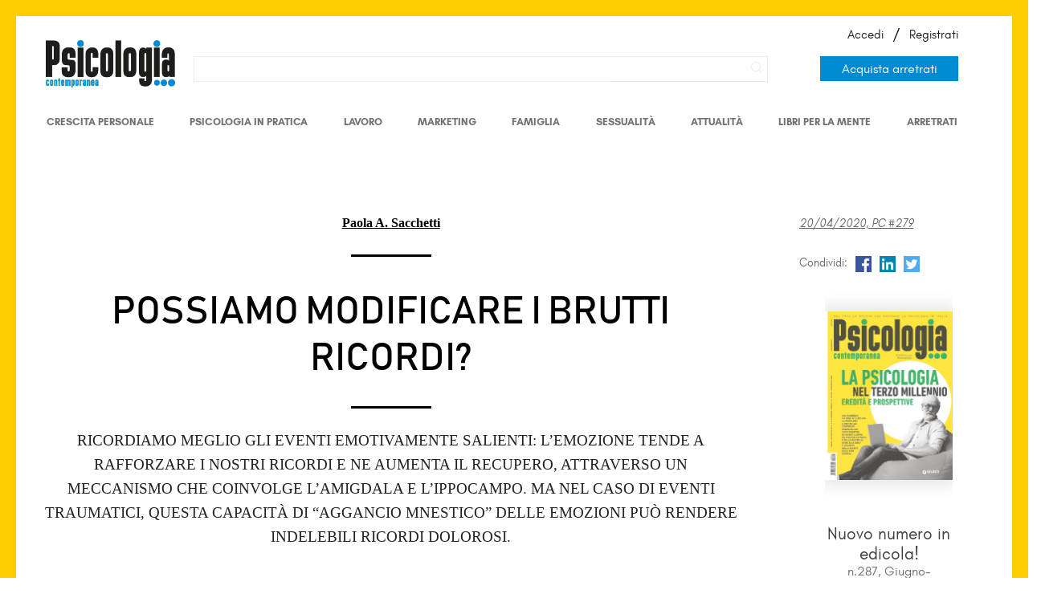

--- FILE ---
content_type: text/html; charset=utf-8
request_url: https://www.psicologiacontemporanea.it/blog/possiamo-modificare-i-brutti-ricordi/
body_size: 8286
content:

<!doctype html>
<html>
    <head>
        <script id="Cookiebot" src="https://consent.cookiebot.com/uc.js" data-cbid="13af4c22-4fea-484f-b7cf-bafe890e63be" data-blockingmode="auto" type="text/javascript"></script>
        
        
        
        

        
        <!--
        <style>.async-hide { opacity: 0 !important} </style>
        <script>(function(a,s,y,n,c,h,i,d,e){s.className+=' '+y;h.start=1*new Date;
        h.end=i=function(){s.className=s.className.replace(RegExp(' ?'+y),'')};
        (a[n]=a[n]||[]).hide=h;setTimeout(function(){i();h.end=null},c);h.timeout=c;
        })(window,document.documentElement,'async-hide','dataLayer',4000,
        {'GTM-K527JL2':true});</script>
        -->

        <script>
        (function(i,s,o,g,r,a,m){i['GoogleAnalyticsObject']=r;i[r]=i[r]||function(){
        (i[r].q=i[r].q||[]).push(arguments)},i[r].l=1*new Date();a=s.createElement(o),
        m=s.getElementsByTagName(o)[0];a.async=1;a.src=g;m.parentNode.insertBefore(a,m)
        })(window,document,'script','https://www.google-analytics.com/analytics.js','ga');
        ga('create', 'UA-87385127-1', 'auto');
        //ga('require', 'GTM-K527JL2');


        ga('create','UA-87385127-1','auto');
        ga('require','linker');
        ga('linker:autoLink', ['abbonamenti.it'], false, true);


        </script>

        

        
        <!-- Google Tag Manager -->

        <script>
            window.dataLayer = window.dataLayer||[];
            (function(w,d,s,l,i){w[l]=w[l]||[];w[l].push({'gtm.start':
        new Date().getTime(),event:'gtm.js'});var f=d.getElementsByTagName(s)[0],
        j=d.createElement(s),dl=l!='dataLayer'?'&l='+l:'';j.async=true;j.src=
        'https://www.googletagmanager.com/gtm.js?v=1.0.0&id='+i+dl;f.parentNode.insertBefore(j,f);
        })(window,document,'script','dataLayer','GTM-N9J7Z9K');</script>
        <!-- End Google Tag Manager -->
        

        <meta charset="utf-8">
        <meta http-equiv="X-UA-Compatible" content="IE=edge">
        <meta name="viewport" content="width=device-width, initial-scale=1">
        <title>Possiamo modificare i brutti ricordi? | Psicologia Contemporanea</title>
        
            <meta name="description" content="Ricordiamo meglio gli eventi emotivamente salienti: l’emozione tende a rafforzare i nostri ricordi e ne aumenta il recupero, attraverso un meccanismo che coinvolge l’amigdala e l’ippocampo. Ma nel caso di eventi traumatici, questa capacità di “aggancio mnestico” delle emozioni può rendere indelebili ricordi dolorosi.">
        
	    <meta name="author" content="Psicologia contemporanea">
        
        
    
        
        <meta property="og:image" content="http://www.psicologiacontemporanea.it/media/filer_public_thumbnails/filer_public/5e/e8/5ee88f5d-d459-4b2d-97ae-b9cf011e6514/possiamo-modificare-i-brutti-ricordi.png__1200x0_q95_subsampling-2.jpg" />
        <meta property="og:image:width" content="1200" />
        <meta property="og:image:height" content="675" />
    
    <meta property="og:type" content="article" />
    <meta property="og:title" content="Possiamo modificare i brutti ricordi?" />
    <meta property="og:description" content="Ricordiamo meglio gli eventi emotivamente salienti: l’emozione tende a rafforzare i nostri ricordi e ne aumenta il recupero, attraverso un meccanismo che coinvolge l’amigdala e l’ippocampo. Ma nel caso di eventi traumatici, questa capacità di “aggancio mnestico” delle emozioni può rendere indelebili ricordi dolorosi." />

    <meta name="twitter:card" content="summary" />
    <meta property="twitter:title" content="Possiamo modificare i brutti ricordi?" />
    <meta property="twitter:description" content="Ricordiamo meglio gli eventi emotivamente salienti: l’emozione tende a rafforzare i nostri ricordi e ne aumenta il recupero, attraverso un meccanismo che coinvolge l’amigdala e l’ippocampo. Ma nel caso di eventi traumatici, questa capacità di “aggancio mnestico” delle emozioni può rendere indelebili ricordi dolorosi." />
    <meta property="twitter:image" content="https://www.psicologiacontemporanea.it/media/filer_public_thumbnails/filer_public/5e/e8/5ee88f5d-d459-4b2d-97ae-b9cf011e6514/possiamo-modificare-i-brutti-ricordi.png__1200x0_q95_subsampling-2.jpg" />




        <meta name="viewport" content="width=device-width,initial-scale=1">
        <link rel="stylesheet" href="/static/css/custom.css?v=5">
        <link rel="stylesheet" href="/static/player/plyr.css">
        <link rel="stylesheet" href="/static/css/desktop.css?v=8">
        <link rel="stylesheet" href="/static/css/mobile.css?v=5">
        <!--<link rel="stylesheet" href="/static/css/cookie_footer_normalize.css?v=3">-->
        <link rel="stylesheet" href="/static/css/select2.min.css?v=3">

        
        <link rel="stylesheet" href="/static/css/new.css?v=3">
        
            

        <link rel="stylesheet" href="/static/css/le.css?v=5">
        <link rel="shortcut icon" href="/static/img/favicon.ico">

        <!--[if lt IE 9]>
            <script src="https://cdnjs.cloudflare.com/ajax/libs/html5shiv/3.7.3/html5shiv.js"></script>
        <![endif]-->

        <!-- Facebook Pixel Code -->
        <script>
        !function(f,b,e,v,n,t,s)
        {if(f.fbq)return;n=f.fbq=function(){n.callMethod?
        n.callMethod.apply(n,arguments):n.queue.push(arguments)};
        if(!f._fbq)f._fbq=n;n.push=n;n.loaded=!0;n.version='2.0';
        n.queue=[];t=b.createElement(e);t.async=!0;
        t.src=v;s=b.getElementsByTagName(e)[0];
        s.parentNode.insertBefore(t,s)}(window,document,'script',
        'https://connect.facebook.net/en_US/fbevents.js');
        fbq('init', '340779503138293');
        fbq('track', 'PageView');
        </script>
        <noscript>
        <img height="1" width="1" src="https://www.facebook.com/tr?id=340779503138293&ev=PageView&noscript=1"/>
        </noscript>
        <!-- End Facebook Pixel Code -->

        
            <script src="https://www.google.com/recaptcha/api.js?render=6LfSdqwZAAAAAD3wl79DlkNCrYJEE92xIRQ2fjV5"></script>
        

        

    </head>
    
    <body class=" dark  
    
"
          style="">

        
        <!-- Google Tag Manager (noscript) -->
        <noscript><iframe src="https://www.googletagmanager.com/ns.html?id=GTM-N9J7Z9K"
        height="0" width="0" style="display:none;visibility:hidden"></iframe></noscript>
        <!-- End Google Tag Manager (noscript) -->
        

        

        


        <div class="wrapper">

            <header>
                <button class="c-hamburger c-hamburger--htx">
                    <span>toggle menu</span>
                </button>
                <div class="l">
                    
                    <!--<a href="/" class="logo">
                        <img src="/static/img/psicologia-contemporanea-logo-2021.png">
                        
                        
                        
                    </a>-->
                    
                    <div class="r open">
                        
                            <a href="/" class="logo">
                                <img src="/static/img/psicologia-contemporanea-logo-2021.png">                                
                            </a>
                        

                        <div class="wrapper">
                            <div class="search">
                                <div class="search-box">
                                    <form action="/ricerca/" method="GET">
                                        <input type="text" name="q">
                                    </form>
                                </div>
                                <span class="ico-search">
                                        <img src="/static/img/NoPath.png">
                                        <!--<img src="/static/img/search.svg">-->
                                </span>
                                <span class="ico-close">
                                    <img src="/static/img/close.svg">
                                </span>
                            </div>
                            <a href="/la-rivista/" class="abbonati_btn">Acquista arretrati</a>
                            <div class="account">
                            
                            
                                <a href="/login/" class="">Accedi</a> /
                                <a href="/registrazione/" class="">Registrati</a>
                            
                            </div>
                        </div>
                    </div>
                    <nav>
                        <div class="wrapper" style="width: 92%; float: left;">


                            <!-- <a href="/">Home</a>-->

                            <!--<a href="/la-rivista/" class="">La Rivista</a>
                            <a href="/blog/" class="active">Blog</a>
                            <a href="/autori/" class="">Autori</a>
                            <a href="/chi-siamo/" class="">Chi siamo</a>
                            <a href="/faq/" class="">Aiuto</a>
                            <!--<a href="/librerie-mese-psicologia/" class="">Mese Psicologia</a>
                            <a href="/abbonamenti/" class="  active  special">Abbonati ora</a>-->
                            <div class="flex-container">
                                <a href="/blog/category/crescita-personale/" class="">Crescita personale
                                </a>
                            
                                <a href="/blog/category/psicologia-in-pratica/" class="">Psicologia in Pratica</a>
                            
                                <a href="/blog/category/psicologia-lavoro/" class="">Lavoro</a>
                            
                                <a href="/blog/category/psicologia-e-marketing/" class="">Marketing</a>
                            
                                <a href="/blog/category/psicologia-e-famiglia/" class="">Famiglia</a>
                            
                                <a href="/blog/category/psicologia-sessualita/" class="">Sessualità  </a>
                            
                                <a href="/blog/category/psicologia-e-attualita/" class="">Attualità</a>
                            
                                <a href="/blog/category/libri-per-la-mente/" class="">Libri per la mente</a>
                            
                                <a href="/la-rivista/" class="last ">Arretrati</a>
                            </div>
                            <!--
                            <a href="/blog/category/crescita-personale/" class="">Crescita personale</a>

                            <a href="/blog/category/psicologia-in-pratica/" class="">Psicologia in Pratica</a>

                            <a href="/blog/category/psicologia-lavoro/" class="">Lavoro</a>

                            <a href="/blog/category/psicologia-e-marketing/" class="">Marketing</a>

                            <a href="/blog/category/psicologia-e-famiglia/" class="">Famiglia</a>

                            <a href="/blog/category/psicologia-sessualita/" class="">Sessualità  </a>

                            <a href="/blog/category/psicologia-e-attualita/" class="">Attualità</a>

                            <a href="/blog/category/libri-per-la-mente/" class="">Libri per la mente</a>

                            <a href="/blog/category/calendario-eventi-di-psicologia/" class="last ">Eventi</a>
                        
                            <a href="/abbonamenti/" class="  active  special">Abbonati ora</a>-->

                            <div class="mobile-only">
                            
                                <a href="/login/">Accedi</a>
                                <a href="/registrazione/">Registrati</a>
                            
                            </div>
                        </div>
                    </nav>
                </div>
                <!--
                <div class="r">
                    <div class="wrapper">
                        <div class="search">
                            <div class="search-box">
                                <form action="/ricerca/" method="GET">
                                    <input type="text" name="q" placeholder="Cerca...">
                                </form>
                            </div>
                            <span class="ico-search">
                                <img src="/static/img/search.svg">
                            </span>
                            <span class="ico-close">
                                <img src="/static/img/close.svg">
                            </span>
                        </div>
                        <div class="account">
                        
                            <a href="/login/" class="">Accedi</a> /
                            <a href="/registrazione/" class="">Registrati</a>
                        
                        </div>
                    </div>
                </div>
            -->
            </header>

            

            
    <article>
        <div class="img-bckg" style="background-image: url('/media/filer_public_thumbnails/filer_public/5e/e8/5ee88f5d-d459-4b2d-97ae-b9cf011e6514/possiamo-modificare-i-brutti-ricordi.png__1200x0_q95_subsampling-2.jpg');"></div>
        <!--
        <div class="title">
            <h1>Possiamo modificare i brutti ricordi?</h1>
            <h2></h2>
        </div>
    -->
        <div class="wrapper">
            

            <div class="content-wrapper">

                <div class="title">
                        <span>
                            
                            <a href="/autori/paola-a-sacchetti/"><strong>Paola A. Sacchetti</strong></a></span>
                    
                        <div style="width: 100px; border-bottom: 3px solid #000; margin: 0 auto; padding-top: 30px;"></div>
                    
                    <h1>Possiamo modificare i brutti ricordi?</h1>

                        <div style="width: 100px; border-bottom: 3px solid #000; margin: 0 auto; padding-top: 30px;"></div>

                    <h2></h2>
                </div>

                <h2><p style="text-align: center;">Ricordiamo meglio gli eventi emotivamente salienti: l’emozione tende a rafforzare i nostri ricordi e ne aumenta il recupero, attraverso un meccanismo che coinvolge l’amigdala e l’ippocampo. Ma nel caso di eventi traumatici, questa capacità di “aggancio mnestico” delle emozioni può rendere indelebili ricordi dolorosi.</p></h2>

                <img class="filer_image " alt="Possiamo-modificare-i-brutti-ricordi.png" src="/media/filer_public_thumbnails/filer_public/5e/e8/5ee88f5d-d459-4b2d-97ae-b9cf011e6514/possiamo-modificare-i-brutti-ricordi.png__1200x675_q85_crop_subsampling-2_upscale.jpg" />
<p>Possiamo modificare e rendere meno forti i brutti ricordi che ci tormentano?</p>

<p>Secondo il recente studio coordinato da Florin Dolcos è possibile, manipolando il modo in cui il cervello codifica e conserva i ricordi connotati emotivamente. I ricercatori, nello studiare gli effetti dell’attenzione focalizzata sul ricordo emotivo durante la codifica in memoria, hanno sottoposto 19 volontari a risonanza magnetica funzionale mentre osservavano delle foto e un eye-tracker registrava i punti in cui guardavano. Una metà delle immagini aveva contenuto negativo, per esempio un volto insanguinato, le altre erano neutre, come un albero, tutte sovrapposte a uno sfondo neutro. Prima di ogni sessione, ai soggetti era stato chiesto di focalizzare la loro attenzione sul primo piano dell’immagine o sullo sfondo e, dopo aver osservato ogni foto per 4 secondi, di valutare le immagini e le proprie risposte emotive.</p>

<p>I partecipanti hanno indicato le foto come più negative quando si concentravano sui primi piani di contenuti negativi, ma, quando guardavano gli sfondi neutri dello stesso tipo di foto, pur valutandole come negative, le hanno considerate meno negativamente. Dopo 4 giorni, gli studiosi hanno verificato se i soggetti ricordavano dettagli contestuali specifici delle immagini o se le foto erano a loro solo “familiari”, cioè se avevano la percezione di averle già viste, ma senza essere in grado di ricordarne i dettagli. Dai risultati è emerso che chi ha osservato le foto con contenuti negativi concentrandosi sullo sfondo aveva ricordi meno dettagliati rispetto agli altri. Per gli autori ciò dimostra che l’attenzione focalizzata sul contesto ha influenzato la codifica delle immagini e la formazione dei ricordi, e che tale effetto è stato mantenuto anche nel recupero dei dettagli.</p>

<p>L’analisi delle scansioni ha confermato il risultato: l’amigdala, l’ippocampo e il giro paraippocampale, aree associate alla formazione delle memorie emotivamente connotate, erano più attivi quando le persone osservavano i primi piani delle immagini negative, ma si riducevano quando esse si concentravano sugli sfondi delle foto “negative”. Inoltre, la ridotta attività in queste regioni prevedeva una maggiore riduzione del ricordo emotivo dopo aver posto attenzione allo sfondo.</p>

<p>La ricerca rileva che concentrarsi sul contesto di un evento emotivamente connotato mentre si sta verificando può influenzare direttamente la formazione della sua memoria e il successivo recupero; ciò apre la strada ad altri studi per mitigare le esperienze emotive negative e il ricordo emotivo associato a eventi traumatici, che sarebbero un valido aiuto per chi soffre di disturbo da stress post-traumatico.   </p>

<p><span style="color: #696969;">Di <strong>Paola A. Sacchetti</strong></span></p>

<p><span style="color: #696969;">Dolcos F., Katsumi Y., Bogdan P. C., Shen C., Jun S., Buetti S., Lleras A., Freeman Bost K., Weymar M., Dolcos S. (2020), «The impact of focused attention on subsequent emotional recollection: A functional MRI investigation», Neuropsychologia, 138, 107338, DOI: </span><a href="http://dx.doi.org/10.1016/j.neuropsychologia.2020.107338"><span style="color: #696969;">10.1016/j.neuropsychologia.2020.107338</span></a></p>

            </div>

            <aside class="artMeta">
                <p>
                
                    <a href="/la-rivista/la-prima-volta/">
                        <i>
                            20/04/2020, PC #279
                        </i>
                    </a>
                    <br>
                
                <!--
                    Autore:
                    
                    </p>
                    
                        <p>Parliamo di:</p>
                        <ul>
                            
                            <li><a href="/ricerca/?q=attualità&type=post_tag">attualità</a></li>
                            
                            <li><a href="/ricerca/?q=ricordo&type=post_tag">ricordo</a></li>
                            
                        </ul>
                    
                -->

                

                <ul class="share">
                    <li>
                        <p>Condividi:</p>
                    </li>
                    <li>
                        <a class="facebook-share" social-name="facebookwin"
                           href="https://www.facebook.com/sharer/sharer.php?u=http%3A//www.psicologiacontemporanea.it/blog/possiamo-modificare-i-brutti-ricordi/">
                            <img src="/static/img/fb.png" />
                        </a>
                    </li>
                    <li>
                        <a class="linkedin-share" social-name="linkedinwin"
                           href="https://www.linkedin.com/shareArticle?mini=true&url=http%3A//www.psicologiacontemporanea.it/blog/possiamo-modificare-i-brutti-ricordi/&title=&summary=&source=">
                            <img src="/static/img/in.png" />
                        </a>
                    </li>
                    <li>
                        <a class="twitter-share" social-name="twitterwin"
                           href="https://twitter.com/home?status=Possiamo%20modificare%20i%20brutti%20ricordi%3F%20-%20http%3A//www.psicologiacontemporanea.it/blog/possiamo-modificare-i-brutti-ricordi/">
                            <img src="/static/img/tw.png" />
                        </a>
                    </li>
                </ul>


                
                <a href="/la-rivista/la-psicologia-nel-terzo-millennio-eredita-e-prospe/" class="cover desk">
                    <span class="wrap_image_aside">
                        <img src="/media/issues_cover/Sommario_zGW7Agu.jpg">
                        <h4>Nuovo numero in edicola!</h4>
                        <span>n.287, Giugno-Novembre 2022</span>
                    </span>
                </a>
                <a href="/registrazione/" class="btn download" style="float: left; width: 80%; margin:0 auto; text-align: center;">Registrati</a>

                
                
                

                
                     
                

                    <a href="https://www.psicologiaastrappo.it" target="_blank">
                        <img src="/static/img/a_strappo.png" style="max-width: 93%;">
                    </a>

            </aside>

        </div>

        
            <div class="issue-rel" style="background-color: #005393;">
                <div class="wrapper">
                    <a href="/la-rivista/la-prima-volta/" class="cover">
                        <img src="/media/issues_cover/Anteprima_oLQiZfw.jpg.300x0_q95.jpg">
                    </a>
                    <p>Questo articolo è di
                        <strong>
                        
                        </strong>ed è presente nel numero <strong>279</strong> della rivista.
                        Consulta la pagina dedicata alla rivista per trovare gli altri articoli presenti in questo numero.
                        <a href="/la-rivista/la-prima-volta/">Clicca qui</a>
                    </p>
                </div>
            </div>
        

    </article>

    <div class="related">
        <h3>Ti potrebbero anche interessare</h3>
        <ul>
            
        </ul>
    </div>

    <div id="comments">
        <div id="fb-root"></div>
        <script>(function(d, s, id) {
          var js, fjs = d.getElementsByTagName(s)[0];
          if (d.getElementById(id)) return;
          js = d.createElement(s); js.id = id;
          js.src = "//connect.facebook.net/it_IT/sdk.js#xfbml=1&version=v2.8&appId=666786796817002";
          fjs.parentNode.insertBefore(js, fjs);
        }(document, 'script', 'facebook-jssdk'));</script>

        <div class="fb-comments" data-numposts="5"></div>
    </div>

    

    

    

        <div style="background-image: url(/static/img/freud.png);" class="popup_newsletter">
            <p>Ma davvero non sei iscritto alla newsletter?</p>
            <span></span>
            <span class="close">X</span>
            <form action="#">   
                <input type="text" name="email">
                <button type="submit" name="send">Iscrivimi!</button>
            </form>

        </div>



            

    <aside style="background-color: rgb(0, 83, 147); display: none;">
        <div class="wrapper">
            <div data-primary_color_last_issue="005393" class="cover-container cms-plugin cms-plugin-113">

                

                <a href="/la-rivista/la-psicologia-nel-terzo-millennio-eredita-e-prospe/" class="cover desk">
                    <img src="/media/issues_cover/Sommario_zGW7Agu.jpg">
                </a>

                <!--<a href="/abbonamenti/" class="cover mobile">
                    <img src="/media/issues_cover/Sommario_zGW7Agu.jpg">
                    <h4 class="mobile">Abbonati ora!</h4>
                </a>-->

                <a href="/registrazione/" class="cover mobile">
                    <img src="/media/issues_cover/Sommario_zGW7Agu.jpg">
                    <h4 class="mobile">Registrati ora!</h4>
                </a>



            </div>

        </div>
    </aside>



            <footer>
                <div class="register-promo">
                    <div class="wrapper">
                        <a href="/registrazione/">
                            <h3>Registrati ed entra nel mondo della psicologia</h3>
                            <p>Crea il tuo account gratuito su Psicologia contemporanea e approfitta dei vantaggi riservati ai nostri lettori</p>
                            <ul>
                                <li><img src="/static/img/plus1.png"><span>Le prime 7 pagine della rivista in anteprima</span></li>
                                <li><img src="/static/img/plus2.png"><span>Newsletter tematiche e approfondimenti</span></li>
                                <li><img src="/static/img/plus3.png"><span>Selezione di articoli in versione digitale</span></li>
                            </ul>
                        </a>
                    </div>
                </div>

                <div class="copy">
                    <div class="wrapper">
                        <div class="col">
                            <img src="/static/img/logo-white.svg">

                            <p><img src="/static/img/giunti-psy-white.png" class="giunti-logo"></p>
                            <p>Copyright © 2016-2026 Giunti&nbsp;Psychometrics<br>P.IVA 00421250481<br><a href="/privacy-policy">Note legali</a></p>
                        </div>

                        <div class="col">
                            <!--
                            <div class="fb-page" data-href="https://www.facebook.com/psicologiacontemporanea/" data-tabs="timeline" data-width="300" data-height="100" data-small-header="false" data-adapt-container-width="true" data-hide-cover="false" data-show-facepile="true"></div>
                            <div id="fb-root"></div>
                            <script>(function(d, s, id) {
                              var js, fjs = d.getElementsByTagName(s)[0];
                              if (d.getElementById(id)) return;
                              js = d.createElement(s); js.id = id;
                              js.src = "//connect.facebook.net/it_IT/sdk.js#xfbml=1&version=v2.8&appId=123417721076829";
                              fjs.parentNode.insertBefore(js, fjs);
                            }(document, 'script', 'facebook-jssdk'));</script>
                            -->

                            <ul style="list-style: none; padding: 0; width: 34%; margin: 0 auto; text-align: left;">
                                <li style="margin-right: 15px;">
                                    <a href="/chi-siamo/">Chi siamo</a>
                                </li>
                                <li style="margin-right: 15px;">
                                     <a href="/autori/">Comitato scientifico</a>
                                </li>
                                <li style="margin-right: 15px;">
                                     <a  href="/la-rivista/">La rivista e gli arretrati</a>
                                </li>
                                <li style="margin-right: 15px;">
                                     <a   href="/faq/">Aiuto</a>
                                </li>

                                <li style="margin-right: 15px;">
                                     <a href="/privacy-policy/">Privacy</a>
                                </li>
                            </ul>

                        </div>

                        <div class="col">
                            <a target="_blank"  href="https://itunes.apple.com/it/app/psicologia-contemporanea/id545266419?mt=8">
                                <img src="/static/img/app-apple.png">
                            </a>
                            <a target="_blank"  href="https://play.google.com/store/apps/details?id=com.paperlit.android.psicologiacontemporanea">
                                <img src="/static/img/app-play.png">
                            </a>

                            <ul style="display: inline-flex;list-style: none; padding: 0;">
                                <li style="margin-right: 15px;">
                                    <a target="_blank" href="https://www.facebook.com/psicologiacontemporanea/"> <img style="width: 40px;" src="/static/img/fb_ico.png" ></a>
                                </li>
                                <li style="margin-right: 15px;">
                                     <a target="_blank"  href="https://www.instagram.com/psicologia.contemporanea/"> <img style="width: 40px;"  src="/static/img/instagram.png" ></a>
                                </li>
                                <li style="margin-right: 15px;">
                                     <a target="_blank"  href="https://twitter.com/PsicologiaCont"> <img style="width: 40px;"  src="/static/img/twitter.png" ></a>
                                </li>
                                <li style="margin-right: 15px;">
                                     <a target="_blank"  href="https://www.youtube.com/channel/UC_Nro64paObMp7aRQgWk6PQ"> <img style="width: 40px;"  src="/static/img/youtube.png" ></a>
                                </li>
                            </ul>
                        </div>
                    </div>
                </div>
            </footer>
            	<style type="text/css">

                .overlayL {
                    background: rgba(50,50,50,.95);
                    width: 100%;
                    height: 100%;
                    position: fixed;
                    z-index: 80;
                    top: 0;
                }

                .popupL {
                    max-width: 720px;
                    margin: 0 auto;
                    position: fixed;
                    z-index: 90;
                    background: #ffde0c;
                    left: 0;
                    right: 0;
                    top: 33.333%;
                    margin-left: auto;
                    margin-right: auto;
                    padding-bottom: 20px;
                    padding-top: 20px;
                }

                .popupL .closePopup {
                    cursor: pointer;
                }

                .popupL .closePopup img {
                    width: 21px;
                    right: 20px;
                    top: 20px;
                    position: absolute;
                }

                .popupL .col1 {
                    width: 20%;
                    margin: 15px 7.5%;
                    float: left;
                }

                .popupL .col1 img {
                    max-width: 100%;
                }

                .popupL .col2 {
                    margin-top: 40px;
                    width: 60%;
                    margin-right: 5%;
                    float: left;
                }

                .popupL .col2 p {
                    padding-bottom: 20px;
                }

                .popupL .col2 a {
                    background: #222;
                    color: #fff;
                    padding: 10px 21px;
                    text-decoration: none;
                    margin-top: 20px;
                    font-size: 18px;
                    border: 2px solid #000;
                }

                .popupL .col2 a:hover {
                    opacity: 1;
                    background: #000;
                }

                .popupOpen {
                    overflow-y: hidden;
                }


                @media only screen and (max-width: 960px) {

                    .popupL {
                        width: 90%;
                        top: 2.5%;
                        padding-bottom: 40px;
                    }

                    .popupL .col1 {
                        width: 100%;
                        margin: 30px 0 15px 0;
                        text-align: center;
                    }

                    .popupL .col1 img {
                        max-width: 120px;
                    }

                    .popupL .col2 {
                        width: 80%;
                        margin: 0 10%;
                        text-align: left;
                    }

                    .popupL .col2 a {
                        font-size: 16px;
                        width: 100%;
                        display: block;
                        padding: 15px 0;
                        text-align: center;
                    }

                }



            </style>
        <!--
            <div class="popupL" style="display: none">
                <span class="closePopup"><img src="/static/img/close_dark.svg" /></span>
                <div class="col1">
                    <img src="/static/img/l-logo.jpg" />
                </div>
                <div class="col2">
                    <h3>Giugno 2018 è il 1° mese della psicologia Giunti</h3>
                    <p>Dal 1° al 30 giugno le migliori librerie in Italia ospiteranno una sezione speciale dedicata ai libri di psicologia, un’occasione unica per scoprire e approfondire il mondo della psicologia nelle parole dei maggiori esperti del settore.</p>
                    <a href="/librerie-mese-psicologia/">Trova la libreria più vicina a te</a>
                </div>
            </div>
            <div class="overlayL" style="display: none"></div>
        -->

        </div>

        <script src="https://ajax.googleapis.com/ajax/libs/jquery/3.1.1/jquery.min.js"></script>
        <script src="/static/js/jquery.sticky.js?v=3"></script>
        <script src="/static/js/datepicker.min.js?v=3"></script>
        <script src="/static/js/scripts.js?v=3"></script>
        <!--<script src="/static/js/cookie_footer.js?v=3"></script>-->
        <script src="/static/js/custom.js?v=3"></script>
        <script src="/static/player/plyr.js"></script>

        

        
        <script src="/static/player/plyr.js"></script>
        <script>$(document).ready(function(){ plyr.setup();});</script>
        <script src="/static/js/social_share.js"></script>
    


        <script type="text/javascript">
            /*
            if(!localStorage.getItem('popup-mese')){
                $('.popupL').fadeIn();
                $('.overlayL').fadeIn();
            }else{
                $('body').removeClass('popupOpen');
            }

            $('.popupL a').click(function(){
                localStorage.setItem('popup-mese','true');
                return true;
            });

            $('.popupL .closePopup').on('click', function(){
                $('body').removeClass('popupOpen')
                $('.overlayL').fadeOut();
                $('.popupL').fadeOut();

                localStorage.setItem('popup-mese','true');
            });
            */
        </script>

        
            <script>
                $('form').submit(function(event) {
                    var submitted_form = $(this);
                    var recaptcha_input = submitted_form.find('input[name="g-recaptcha-response"]');
                    if(recaptcha_input.length == 1 && recaptcha_input.val() == '') {
                        event.preventDefault();
                        grecaptcha.ready(function() {
                            grecaptcha.execute('6LfSdqwZAAAAAD3wl79DlkNCrYJEE92xIRQ2fjV5', {action: recaptcha_input.attr('data-action')}).then(function(token) {
                                recaptcha_input.val(token);
                                submitted_form.trigger('submit');
                            });
                        });
                    }
                });
            </script>
        

    </body>
</html>

--- FILE ---
content_type: text/html; charset=utf-8
request_url: https://www.google.com/recaptcha/api2/anchor?ar=1&k=6LfSdqwZAAAAAD3wl79DlkNCrYJEE92xIRQ2fjV5&co=aHR0cHM6Ly93d3cucHNpY29sb2dpYWNvbnRlbXBvcmFuZWEuaXQ6NDQz&hl=en&v=9TiwnJFHeuIw_s0wSd3fiKfN&size=invisible&anchor-ms=20000&execute-ms=30000&cb=sa2krgg5p77h
body_size: 49234
content:
<!DOCTYPE HTML><html dir="ltr" lang="en"><head><meta http-equiv="Content-Type" content="text/html; charset=UTF-8">
<meta http-equiv="X-UA-Compatible" content="IE=edge">
<title>reCAPTCHA</title>
<style type="text/css">
/* cyrillic-ext */
@font-face {
  font-family: 'Roboto';
  font-style: normal;
  font-weight: 400;
  font-stretch: 100%;
  src: url(//fonts.gstatic.com/s/roboto/v48/KFO7CnqEu92Fr1ME7kSn66aGLdTylUAMa3GUBHMdazTgWw.woff2) format('woff2');
  unicode-range: U+0460-052F, U+1C80-1C8A, U+20B4, U+2DE0-2DFF, U+A640-A69F, U+FE2E-FE2F;
}
/* cyrillic */
@font-face {
  font-family: 'Roboto';
  font-style: normal;
  font-weight: 400;
  font-stretch: 100%;
  src: url(//fonts.gstatic.com/s/roboto/v48/KFO7CnqEu92Fr1ME7kSn66aGLdTylUAMa3iUBHMdazTgWw.woff2) format('woff2');
  unicode-range: U+0301, U+0400-045F, U+0490-0491, U+04B0-04B1, U+2116;
}
/* greek-ext */
@font-face {
  font-family: 'Roboto';
  font-style: normal;
  font-weight: 400;
  font-stretch: 100%;
  src: url(//fonts.gstatic.com/s/roboto/v48/KFO7CnqEu92Fr1ME7kSn66aGLdTylUAMa3CUBHMdazTgWw.woff2) format('woff2');
  unicode-range: U+1F00-1FFF;
}
/* greek */
@font-face {
  font-family: 'Roboto';
  font-style: normal;
  font-weight: 400;
  font-stretch: 100%;
  src: url(//fonts.gstatic.com/s/roboto/v48/KFO7CnqEu92Fr1ME7kSn66aGLdTylUAMa3-UBHMdazTgWw.woff2) format('woff2');
  unicode-range: U+0370-0377, U+037A-037F, U+0384-038A, U+038C, U+038E-03A1, U+03A3-03FF;
}
/* math */
@font-face {
  font-family: 'Roboto';
  font-style: normal;
  font-weight: 400;
  font-stretch: 100%;
  src: url(//fonts.gstatic.com/s/roboto/v48/KFO7CnqEu92Fr1ME7kSn66aGLdTylUAMawCUBHMdazTgWw.woff2) format('woff2');
  unicode-range: U+0302-0303, U+0305, U+0307-0308, U+0310, U+0312, U+0315, U+031A, U+0326-0327, U+032C, U+032F-0330, U+0332-0333, U+0338, U+033A, U+0346, U+034D, U+0391-03A1, U+03A3-03A9, U+03B1-03C9, U+03D1, U+03D5-03D6, U+03F0-03F1, U+03F4-03F5, U+2016-2017, U+2034-2038, U+203C, U+2040, U+2043, U+2047, U+2050, U+2057, U+205F, U+2070-2071, U+2074-208E, U+2090-209C, U+20D0-20DC, U+20E1, U+20E5-20EF, U+2100-2112, U+2114-2115, U+2117-2121, U+2123-214F, U+2190, U+2192, U+2194-21AE, U+21B0-21E5, U+21F1-21F2, U+21F4-2211, U+2213-2214, U+2216-22FF, U+2308-230B, U+2310, U+2319, U+231C-2321, U+2336-237A, U+237C, U+2395, U+239B-23B7, U+23D0, U+23DC-23E1, U+2474-2475, U+25AF, U+25B3, U+25B7, U+25BD, U+25C1, U+25CA, U+25CC, U+25FB, U+266D-266F, U+27C0-27FF, U+2900-2AFF, U+2B0E-2B11, U+2B30-2B4C, U+2BFE, U+3030, U+FF5B, U+FF5D, U+1D400-1D7FF, U+1EE00-1EEFF;
}
/* symbols */
@font-face {
  font-family: 'Roboto';
  font-style: normal;
  font-weight: 400;
  font-stretch: 100%;
  src: url(//fonts.gstatic.com/s/roboto/v48/KFO7CnqEu92Fr1ME7kSn66aGLdTylUAMaxKUBHMdazTgWw.woff2) format('woff2');
  unicode-range: U+0001-000C, U+000E-001F, U+007F-009F, U+20DD-20E0, U+20E2-20E4, U+2150-218F, U+2190, U+2192, U+2194-2199, U+21AF, U+21E6-21F0, U+21F3, U+2218-2219, U+2299, U+22C4-22C6, U+2300-243F, U+2440-244A, U+2460-24FF, U+25A0-27BF, U+2800-28FF, U+2921-2922, U+2981, U+29BF, U+29EB, U+2B00-2BFF, U+4DC0-4DFF, U+FFF9-FFFB, U+10140-1018E, U+10190-1019C, U+101A0, U+101D0-101FD, U+102E0-102FB, U+10E60-10E7E, U+1D2C0-1D2D3, U+1D2E0-1D37F, U+1F000-1F0FF, U+1F100-1F1AD, U+1F1E6-1F1FF, U+1F30D-1F30F, U+1F315, U+1F31C, U+1F31E, U+1F320-1F32C, U+1F336, U+1F378, U+1F37D, U+1F382, U+1F393-1F39F, U+1F3A7-1F3A8, U+1F3AC-1F3AF, U+1F3C2, U+1F3C4-1F3C6, U+1F3CA-1F3CE, U+1F3D4-1F3E0, U+1F3ED, U+1F3F1-1F3F3, U+1F3F5-1F3F7, U+1F408, U+1F415, U+1F41F, U+1F426, U+1F43F, U+1F441-1F442, U+1F444, U+1F446-1F449, U+1F44C-1F44E, U+1F453, U+1F46A, U+1F47D, U+1F4A3, U+1F4B0, U+1F4B3, U+1F4B9, U+1F4BB, U+1F4BF, U+1F4C8-1F4CB, U+1F4D6, U+1F4DA, U+1F4DF, U+1F4E3-1F4E6, U+1F4EA-1F4ED, U+1F4F7, U+1F4F9-1F4FB, U+1F4FD-1F4FE, U+1F503, U+1F507-1F50B, U+1F50D, U+1F512-1F513, U+1F53E-1F54A, U+1F54F-1F5FA, U+1F610, U+1F650-1F67F, U+1F687, U+1F68D, U+1F691, U+1F694, U+1F698, U+1F6AD, U+1F6B2, U+1F6B9-1F6BA, U+1F6BC, U+1F6C6-1F6CF, U+1F6D3-1F6D7, U+1F6E0-1F6EA, U+1F6F0-1F6F3, U+1F6F7-1F6FC, U+1F700-1F7FF, U+1F800-1F80B, U+1F810-1F847, U+1F850-1F859, U+1F860-1F887, U+1F890-1F8AD, U+1F8B0-1F8BB, U+1F8C0-1F8C1, U+1F900-1F90B, U+1F93B, U+1F946, U+1F984, U+1F996, U+1F9E9, U+1FA00-1FA6F, U+1FA70-1FA7C, U+1FA80-1FA89, U+1FA8F-1FAC6, U+1FACE-1FADC, U+1FADF-1FAE9, U+1FAF0-1FAF8, U+1FB00-1FBFF;
}
/* vietnamese */
@font-face {
  font-family: 'Roboto';
  font-style: normal;
  font-weight: 400;
  font-stretch: 100%;
  src: url(//fonts.gstatic.com/s/roboto/v48/KFO7CnqEu92Fr1ME7kSn66aGLdTylUAMa3OUBHMdazTgWw.woff2) format('woff2');
  unicode-range: U+0102-0103, U+0110-0111, U+0128-0129, U+0168-0169, U+01A0-01A1, U+01AF-01B0, U+0300-0301, U+0303-0304, U+0308-0309, U+0323, U+0329, U+1EA0-1EF9, U+20AB;
}
/* latin-ext */
@font-face {
  font-family: 'Roboto';
  font-style: normal;
  font-weight: 400;
  font-stretch: 100%;
  src: url(//fonts.gstatic.com/s/roboto/v48/KFO7CnqEu92Fr1ME7kSn66aGLdTylUAMa3KUBHMdazTgWw.woff2) format('woff2');
  unicode-range: U+0100-02BA, U+02BD-02C5, U+02C7-02CC, U+02CE-02D7, U+02DD-02FF, U+0304, U+0308, U+0329, U+1D00-1DBF, U+1E00-1E9F, U+1EF2-1EFF, U+2020, U+20A0-20AB, U+20AD-20C0, U+2113, U+2C60-2C7F, U+A720-A7FF;
}
/* latin */
@font-face {
  font-family: 'Roboto';
  font-style: normal;
  font-weight: 400;
  font-stretch: 100%;
  src: url(//fonts.gstatic.com/s/roboto/v48/KFO7CnqEu92Fr1ME7kSn66aGLdTylUAMa3yUBHMdazQ.woff2) format('woff2');
  unicode-range: U+0000-00FF, U+0131, U+0152-0153, U+02BB-02BC, U+02C6, U+02DA, U+02DC, U+0304, U+0308, U+0329, U+2000-206F, U+20AC, U+2122, U+2191, U+2193, U+2212, U+2215, U+FEFF, U+FFFD;
}
/* cyrillic-ext */
@font-face {
  font-family: 'Roboto';
  font-style: normal;
  font-weight: 500;
  font-stretch: 100%;
  src: url(//fonts.gstatic.com/s/roboto/v48/KFO7CnqEu92Fr1ME7kSn66aGLdTylUAMa3GUBHMdazTgWw.woff2) format('woff2');
  unicode-range: U+0460-052F, U+1C80-1C8A, U+20B4, U+2DE0-2DFF, U+A640-A69F, U+FE2E-FE2F;
}
/* cyrillic */
@font-face {
  font-family: 'Roboto';
  font-style: normal;
  font-weight: 500;
  font-stretch: 100%;
  src: url(//fonts.gstatic.com/s/roboto/v48/KFO7CnqEu92Fr1ME7kSn66aGLdTylUAMa3iUBHMdazTgWw.woff2) format('woff2');
  unicode-range: U+0301, U+0400-045F, U+0490-0491, U+04B0-04B1, U+2116;
}
/* greek-ext */
@font-face {
  font-family: 'Roboto';
  font-style: normal;
  font-weight: 500;
  font-stretch: 100%;
  src: url(//fonts.gstatic.com/s/roboto/v48/KFO7CnqEu92Fr1ME7kSn66aGLdTylUAMa3CUBHMdazTgWw.woff2) format('woff2');
  unicode-range: U+1F00-1FFF;
}
/* greek */
@font-face {
  font-family: 'Roboto';
  font-style: normal;
  font-weight: 500;
  font-stretch: 100%;
  src: url(//fonts.gstatic.com/s/roboto/v48/KFO7CnqEu92Fr1ME7kSn66aGLdTylUAMa3-UBHMdazTgWw.woff2) format('woff2');
  unicode-range: U+0370-0377, U+037A-037F, U+0384-038A, U+038C, U+038E-03A1, U+03A3-03FF;
}
/* math */
@font-face {
  font-family: 'Roboto';
  font-style: normal;
  font-weight: 500;
  font-stretch: 100%;
  src: url(//fonts.gstatic.com/s/roboto/v48/KFO7CnqEu92Fr1ME7kSn66aGLdTylUAMawCUBHMdazTgWw.woff2) format('woff2');
  unicode-range: U+0302-0303, U+0305, U+0307-0308, U+0310, U+0312, U+0315, U+031A, U+0326-0327, U+032C, U+032F-0330, U+0332-0333, U+0338, U+033A, U+0346, U+034D, U+0391-03A1, U+03A3-03A9, U+03B1-03C9, U+03D1, U+03D5-03D6, U+03F0-03F1, U+03F4-03F5, U+2016-2017, U+2034-2038, U+203C, U+2040, U+2043, U+2047, U+2050, U+2057, U+205F, U+2070-2071, U+2074-208E, U+2090-209C, U+20D0-20DC, U+20E1, U+20E5-20EF, U+2100-2112, U+2114-2115, U+2117-2121, U+2123-214F, U+2190, U+2192, U+2194-21AE, U+21B0-21E5, U+21F1-21F2, U+21F4-2211, U+2213-2214, U+2216-22FF, U+2308-230B, U+2310, U+2319, U+231C-2321, U+2336-237A, U+237C, U+2395, U+239B-23B7, U+23D0, U+23DC-23E1, U+2474-2475, U+25AF, U+25B3, U+25B7, U+25BD, U+25C1, U+25CA, U+25CC, U+25FB, U+266D-266F, U+27C0-27FF, U+2900-2AFF, U+2B0E-2B11, U+2B30-2B4C, U+2BFE, U+3030, U+FF5B, U+FF5D, U+1D400-1D7FF, U+1EE00-1EEFF;
}
/* symbols */
@font-face {
  font-family: 'Roboto';
  font-style: normal;
  font-weight: 500;
  font-stretch: 100%;
  src: url(//fonts.gstatic.com/s/roboto/v48/KFO7CnqEu92Fr1ME7kSn66aGLdTylUAMaxKUBHMdazTgWw.woff2) format('woff2');
  unicode-range: U+0001-000C, U+000E-001F, U+007F-009F, U+20DD-20E0, U+20E2-20E4, U+2150-218F, U+2190, U+2192, U+2194-2199, U+21AF, U+21E6-21F0, U+21F3, U+2218-2219, U+2299, U+22C4-22C6, U+2300-243F, U+2440-244A, U+2460-24FF, U+25A0-27BF, U+2800-28FF, U+2921-2922, U+2981, U+29BF, U+29EB, U+2B00-2BFF, U+4DC0-4DFF, U+FFF9-FFFB, U+10140-1018E, U+10190-1019C, U+101A0, U+101D0-101FD, U+102E0-102FB, U+10E60-10E7E, U+1D2C0-1D2D3, U+1D2E0-1D37F, U+1F000-1F0FF, U+1F100-1F1AD, U+1F1E6-1F1FF, U+1F30D-1F30F, U+1F315, U+1F31C, U+1F31E, U+1F320-1F32C, U+1F336, U+1F378, U+1F37D, U+1F382, U+1F393-1F39F, U+1F3A7-1F3A8, U+1F3AC-1F3AF, U+1F3C2, U+1F3C4-1F3C6, U+1F3CA-1F3CE, U+1F3D4-1F3E0, U+1F3ED, U+1F3F1-1F3F3, U+1F3F5-1F3F7, U+1F408, U+1F415, U+1F41F, U+1F426, U+1F43F, U+1F441-1F442, U+1F444, U+1F446-1F449, U+1F44C-1F44E, U+1F453, U+1F46A, U+1F47D, U+1F4A3, U+1F4B0, U+1F4B3, U+1F4B9, U+1F4BB, U+1F4BF, U+1F4C8-1F4CB, U+1F4D6, U+1F4DA, U+1F4DF, U+1F4E3-1F4E6, U+1F4EA-1F4ED, U+1F4F7, U+1F4F9-1F4FB, U+1F4FD-1F4FE, U+1F503, U+1F507-1F50B, U+1F50D, U+1F512-1F513, U+1F53E-1F54A, U+1F54F-1F5FA, U+1F610, U+1F650-1F67F, U+1F687, U+1F68D, U+1F691, U+1F694, U+1F698, U+1F6AD, U+1F6B2, U+1F6B9-1F6BA, U+1F6BC, U+1F6C6-1F6CF, U+1F6D3-1F6D7, U+1F6E0-1F6EA, U+1F6F0-1F6F3, U+1F6F7-1F6FC, U+1F700-1F7FF, U+1F800-1F80B, U+1F810-1F847, U+1F850-1F859, U+1F860-1F887, U+1F890-1F8AD, U+1F8B0-1F8BB, U+1F8C0-1F8C1, U+1F900-1F90B, U+1F93B, U+1F946, U+1F984, U+1F996, U+1F9E9, U+1FA00-1FA6F, U+1FA70-1FA7C, U+1FA80-1FA89, U+1FA8F-1FAC6, U+1FACE-1FADC, U+1FADF-1FAE9, U+1FAF0-1FAF8, U+1FB00-1FBFF;
}
/* vietnamese */
@font-face {
  font-family: 'Roboto';
  font-style: normal;
  font-weight: 500;
  font-stretch: 100%;
  src: url(//fonts.gstatic.com/s/roboto/v48/KFO7CnqEu92Fr1ME7kSn66aGLdTylUAMa3OUBHMdazTgWw.woff2) format('woff2');
  unicode-range: U+0102-0103, U+0110-0111, U+0128-0129, U+0168-0169, U+01A0-01A1, U+01AF-01B0, U+0300-0301, U+0303-0304, U+0308-0309, U+0323, U+0329, U+1EA0-1EF9, U+20AB;
}
/* latin-ext */
@font-face {
  font-family: 'Roboto';
  font-style: normal;
  font-weight: 500;
  font-stretch: 100%;
  src: url(//fonts.gstatic.com/s/roboto/v48/KFO7CnqEu92Fr1ME7kSn66aGLdTylUAMa3KUBHMdazTgWw.woff2) format('woff2');
  unicode-range: U+0100-02BA, U+02BD-02C5, U+02C7-02CC, U+02CE-02D7, U+02DD-02FF, U+0304, U+0308, U+0329, U+1D00-1DBF, U+1E00-1E9F, U+1EF2-1EFF, U+2020, U+20A0-20AB, U+20AD-20C0, U+2113, U+2C60-2C7F, U+A720-A7FF;
}
/* latin */
@font-face {
  font-family: 'Roboto';
  font-style: normal;
  font-weight: 500;
  font-stretch: 100%;
  src: url(//fonts.gstatic.com/s/roboto/v48/KFO7CnqEu92Fr1ME7kSn66aGLdTylUAMa3yUBHMdazQ.woff2) format('woff2');
  unicode-range: U+0000-00FF, U+0131, U+0152-0153, U+02BB-02BC, U+02C6, U+02DA, U+02DC, U+0304, U+0308, U+0329, U+2000-206F, U+20AC, U+2122, U+2191, U+2193, U+2212, U+2215, U+FEFF, U+FFFD;
}
/* cyrillic-ext */
@font-face {
  font-family: 'Roboto';
  font-style: normal;
  font-weight: 900;
  font-stretch: 100%;
  src: url(//fonts.gstatic.com/s/roboto/v48/KFO7CnqEu92Fr1ME7kSn66aGLdTylUAMa3GUBHMdazTgWw.woff2) format('woff2');
  unicode-range: U+0460-052F, U+1C80-1C8A, U+20B4, U+2DE0-2DFF, U+A640-A69F, U+FE2E-FE2F;
}
/* cyrillic */
@font-face {
  font-family: 'Roboto';
  font-style: normal;
  font-weight: 900;
  font-stretch: 100%;
  src: url(//fonts.gstatic.com/s/roboto/v48/KFO7CnqEu92Fr1ME7kSn66aGLdTylUAMa3iUBHMdazTgWw.woff2) format('woff2');
  unicode-range: U+0301, U+0400-045F, U+0490-0491, U+04B0-04B1, U+2116;
}
/* greek-ext */
@font-face {
  font-family: 'Roboto';
  font-style: normal;
  font-weight: 900;
  font-stretch: 100%;
  src: url(//fonts.gstatic.com/s/roboto/v48/KFO7CnqEu92Fr1ME7kSn66aGLdTylUAMa3CUBHMdazTgWw.woff2) format('woff2');
  unicode-range: U+1F00-1FFF;
}
/* greek */
@font-face {
  font-family: 'Roboto';
  font-style: normal;
  font-weight: 900;
  font-stretch: 100%;
  src: url(//fonts.gstatic.com/s/roboto/v48/KFO7CnqEu92Fr1ME7kSn66aGLdTylUAMa3-UBHMdazTgWw.woff2) format('woff2');
  unicode-range: U+0370-0377, U+037A-037F, U+0384-038A, U+038C, U+038E-03A1, U+03A3-03FF;
}
/* math */
@font-face {
  font-family: 'Roboto';
  font-style: normal;
  font-weight: 900;
  font-stretch: 100%;
  src: url(//fonts.gstatic.com/s/roboto/v48/KFO7CnqEu92Fr1ME7kSn66aGLdTylUAMawCUBHMdazTgWw.woff2) format('woff2');
  unicode-range: U+0302-0303, U+0305, U+0307-0308, U+0310, U+0312, U+0315, U+031A, U+0326-0327, U+032C, U+032F-0330, U+0332-0333, U+0338, U+033A, U+0346, U+034D, U+0391-03A1, U+03A3-03A9, U+03B1-03C9, U+03D1, U+03D5-03D6, U+03F0-03F1, U+03F4-03F5, U+2016-2017, U+2034-2038, U+203C, U+2040, U+2043, U+2047, U+2050, U+2057, U+205F, U+2070-2071, U+2074-208E, U+2090-209C, U+20D0-20DC, U+20E1, U+20E5-20EF, U+2100-2112, U+2114-2115, U+2117-2121, U+2123-214F, U+2190, U+2192, U+2194-21AE, U+21B0-21E5, U+21F1-21F2, U+21F4-2211, U+2213-2214, U+2216-22FF, U+2308-230B, U+2310, U+2319, U+231C-2321, U+2336-237A, U+237C, U+2395, U+239B-23B7, U+23D0, U+23DC-23E1, U+2474-2475, U+25AF, U+25B3, U+25B7, U+25BD, U+25C1, U+25CA, U+25CC, U+25FB, U+266D-266F, U+27C0-27FF, U+2900-2AFF, U+2B0E-2B11, U+2B30-2B4C, U+2BFE, U+3030, U+FF5B, U+FF5D, U+1D400-1D7FF, U+1EE00-1EEFF;
}
/* symbols */
@font-face {
  font-family: 'Roboto';
  font-style: normal;
  font-weight: 900;
  font-stretch: 100%;
  src: url(//fonts.gstatic.com/s/roboto/v48/KFO7CnqEu92Fr1ME7kSn66aGLdTylUAMaxKUBHMdazTgWw.woff2) format('woff2');
  unicode-range: U+0001-000C, U+000E-001F, U+007F-009F, U+20DD-20E0, U+20E2-20E4, U+2150-218F, U+2190, U+2192, U+2194-2199, U+21AF, U+21E6-21F0, U+21F3, U+2218-2219, U+2299, U+22C4-22C6, U+2300-243F, U+2440-244A, U+2460-24FF, U+25A0-27BF, U+2800-28FF, U+2921-2922, U+2981, U+29BF, U+29EB, U+2B00-2BFF, U+4DC0-4DFF, U+FFF9-FFFB, U+10140-1018E, U+10190-1019C, U+101A0, U+101D0-101FD, U+102E0-102FB, U+10E60-10E7E, U+1D2C0-1D2D3, U+1D2E0-1D37F, U+1F000-1F0FF, U+1F100-1F1AD, U+1F1E6-1F1FF, U+1F30D-1F30F, U+1F315, U+1F31C, U+1F31E, U+1F320-1F32C, U+1F336, U+1F378, U+1F37D, U+1F382, U+1F393-1F39F, U+1F3A7-1F3A8, U+1F3AC-1F3AF, U+1F3C2, U+1F3C4-1F3C6, U+1F3CA-1F3CE, U+1F3D4-1F3E0, U+1F3ED, U+1F3F1-1F3F3, U+1F3F5-1F3F7, U+1F408, U+1F415, U+1F41F, U+1F426, U+1F43F, U+1F441-1F442, U+1F444, U+1F446-1F449, U+1F44C-1F44E, U+1F453, U+1F46A, U+1F47D, U+1F4A3, U+1F4B0, U+1F4B3, U+1F4B9, U+1F4BB, U+1F4BF, U+1F4C8-1F4CB, U+1F4D6, U+1F4DA, U+1F4DF, U+1F4E3-1F4E6, U+1F4EA-1F4ED, U+1F4F7, U+1F4F9-1F4FB, U+1F4FD-1F4FE, U+1F503, U+1F507-1F50B, U+1F50D, U+1F512-1F513, U+1F53E-1F54A, U+1F54F-1F5FA, U+1F610, U+1F650-1F67F, U+1F687, U+1F68D, U+1F691, U+1F694, U+1F698, U+1F6AD, U+1F6B2, U+1F6B9-1F6BA, U+1F6BC, U+1F6C6-1F6CF, U+1F6D3-1F6D7, U+1F6E0-1F6EA, U+1F6F0-1F6F3, U+1F6F7-1F6FC, U+1F700-1F7FF, U+1F800-1F80B, U+1F810-1F847, U+1F850-1F859, U+1F860-1F887, U+1F890-1F8AD, U+1F8B0-1F8BB, U+1F8C0-1F8C1, U+1F900-1F90B, U+1F93B, U+1F946, U+1F984, U+1F996, U+1F9E9, U+1FA00-1FA6F, U+1FA70-1FA7C, U+1FA80-1FA89, U+1FA8F-1FAC6, U+1FACE-1FADC, U+1FADF-1FAE9, U+1FAF0-1FAF8, U+1FB00-1FBFF;
}
/* vietnamese */
@font-face {
  font-family: 'Roboto';
  font-style: normal;
  font-weight: 900;
  font-stretch: 100%;
  src: url(//fonts.gstatic.com/s/roboto/v48/KFO7CnqEu92Fr1ME7kSn66aGLdTylUAMa3OUBHMdazTgWw.woff2) format('woff2');
  unicode-range: U+0102-0103, U+0110-0111, U+0128-0129, U+0168-0169, U+01A0-01A1, U+01AF-01B0, U+0300-0301, U+0303-0304, U+0308-0309, U+0323, U+0329, U+1EA0-1EF9, U+20AB;
}
/* latin-ext */
@font-face {
  font-family: 'Roboto';
  font-style: normal;
  font-weight: 900;
  font-stretch: 100%;
  src: url(//fonts.gstatic.com/s/roboto/v48/KFO7CnqEu92Fr1ME7kSn66aGLdTylUAMa3KUBHMdazTgWw.woff2) format('woff2');
  unicode-range: U+0100-02BA, U+02BD-02C5, U+02C7-02CC, U+02CE-02D7, U+02DD-02FF, U+0304, U+0308, U+0329, U+1D00-1DBF, U+1E00-1E9F, U+1EF2-1EFF, U+2020, U+20A0-20AB, U+20AD-20C0, U+2113, U+2C60-2C7F, U+A720-A7FF;
}
/* latin */
@font-face {
  font-family: 'Roboto';
  font-style: normal;
  font-weight: 900;
  font-stretch: 100%;
  src: url(//fonts.gstatic.com/s/roboto/v48/KFO7CnqEu92Fr1ME7kSn66aGLdTylUAMa3yUBHMdazQ.woff2) format('woff2');
  unicode-range: U+0000-00FF, U+0131, U+0152-0153, U+02BB-02BC, U+02C6, U+02DA, U+02DC, U+0304, U+0308, U+0329, U+2000-206F, U+20AC, U+2122, U+2191, U+2193, U+2212, U+2215, U+FEFF, U+FFFD;
}

</style>
<link rel="stylesheet" type="text/css" href="https://www.gstatic.com/recaptcha/releases/9TiwnJFHeuIw_s0wSd3fiKfN/styles__ltr.css">
<script nonce="pbm92t2z8XHijMoqOl2QTA" type="text/javascript">window['__recaptcha_api'] = 'https://www.google.com/recaptcha/api2/';</script>
<script type="text/javascript" src="https://www.gstatic.com/recaptcha/releases/9TiwnJFHeuIw_s0wSd3fiKfN/recaptcha__en.js" nonce="pbm92t2z8XHijMoqOl2QTA">
      
    </script></head>
<body><div id="rc-anchor-alert" class="rc-anchor-alert"></div>
<input type="hidden" id="recaptcha-token" value="[base64]">
<script type="text/javascript" nonce="pbm92t2z8XHijMoqOl2QTA">
      recaptcha.anchor.Main.init("[\x22ainput\x22,[\x22bgdata\x22,\x22\x22,\[base64]/[base64]/[base64]/KE4oMTI0LHYsdi5HKSxMWihsLHYpKTpOKDEyNCx2LGwpLFYpLHYpLFQpKSxGKDE3MSx2KX0scjc9ZnVuY3Rpb24obCl7cmV0dXJuIGx9LEM9ZnVuY3Rpb24obCxWLHYpe04odixsLFYpLFZbYWtdPTI3OTZ9LG49ZnVuY3Rpb24obCxWKXtWLlg9KChWLlg/[base64]/[base64]/[base64]/[base64]/[base64]/[base64]/[base64]/[base64]/[base64]/[base64]/[base64]\\u003d\x22,\[base64]\\u003d\x22,\x22I2BeHsOKMFHCkMKHwrTCvcO0d8Kzwo7DhWPDnsKWwqPDo0lmw4rCucKfIsOeDMOyRHRJLMK3Yx9hNijCm3ttw6B5CxlwNsOWw5/Dj3/Dn0TDmMOfLMOWaMOOwpPCpMK9wpLCtDcAw79Ew60lfWkMwrbDmsKfJ0Y+VMONwopnX8K3woPCpT7DhsKmLMK3aMKyd8KFScKVw5BJwqJdw6o7w74KwoEvaTHDpBnCk35jw749w547GD/CmsKjwozCvsOyM1DDuQvDqsKRwqjCuiJhw6rDicKCJcKNSMOvwrLDtWN2wqPCuAfDk8O2woTCncKvGsKiMjQ7w4DClHRWwpgZwqJIK2JKWGPDgMOWwrpRRxNFw7/CqAPDhCDDgS44LkV1IxABwr16w5fCusO1wqnCj8K7WMOBw4cVwqgBwqERwojDjMOZwpzDmMKFLsKZAw8lX19uT8OUw7xrw6MiwoU0wqDCgw0afFJZacKbD8KJfkzCjMOVbn50wqjChcOXwqLCo2/DhWfCjsO/wovCtMKjw7cvwp3DtsOQw4rCviN4KMKewo7Ds8K/w5IUTMOpw5PCqsO0wpAtLcOZAizCk1EiwqzCtMOlPEvDgiNGw6xKejpMe3bClMOUfBcTw4dbwp04YA5TekUSw4bDsMKMwoFLwpYpH2sfccKFIgh8EMK9woPCgcKefMOoccOWw67CpMKlHcO/AsKuw7MFwqowwqbCrMK3w6oPwoB6w5DDvcKdM8KPTMKPRzjDucKpw7AhMnHCssOAJWPDvzbDjUbCuXwDcS/CpwDDuXddL1hpR8OyUMObw4JLOXXCqz9SF8KyTyhEwqsgw7jDqsKoEMK+wqzCosK6w71iw6hIEcKCJ1rDmcOcQcOIw7DDnxnCqMO7wqMyJsObCjrCssOvPmhxKcOyw6rCtgLDncOUOVA8wpfDmGjCq8OYwobDtcOrcTfDo8KzwrDCgl/CpFImw6TDr8Knwq4Gw40awrnCisK9wrbDvFnDhMKdwrTDq2x1wr1nw6Elw7/DpMKfTsK8w7s0LMOhe8KqXCzCqMKMwqQtw6nClTPCjTQiVjfCqgUFwqDDng01VDnCgSDCiMONWMKfwrc+fBLDpcKDKmYow5TCv8O6w6nCusKkcMOOwqVcOHzCt8ONYEY8w6rCimLCi8Kjw7zDgGLDl2HClcKvVENOD8KJw6IKCFTDrcKEwqA/[base64]/RhDDqsOBVHtIw4tvQcOwGsOBaC0jwrcJLMOww6PChsKwXD3Cr8KcL1wzw7MaazkBUsKFwpTClGFRF8Oiw5DCnMKVwpnDiAnDmsOHwoHDocOdUcOHwrfDlcKeF8KuwrvDi8ONwoAie8OEwposw67Csh99wrYtw6srwrNlQCrCuRZ9w4o6cMOqecOHWMKlw49/IMKZUsKgwprCu8Oxc8K1w53CqTwcWBzChXTDqDPCiMK+wrF0wpwbwowHScOnwpp6w657JVLCp8OVwpXCnsONworDvsOUwq3DokTCpsKwwo9Bw44zwq7DoHrCmwHCuDgiQMOQw7FDwrHDuRfDpULCsR9wclnDiWTDgFIxw788UHvCsMOQw5/[base64]/DhsKFwq0tJAPDpzrDqxoQwqbCucK2ZsOUw5xXw4bCnsOsN0c1XcOvw5XCs8KrTcOKbXzDsXA1P8K+w5/DjTR7w6xxwqIYURDDlcOccg3CvgR8csOwwpwAc0LCslbDmsKgw4bDiRTCqcO2w4dGwpHDozF2IFQxOVliw7pgw6/CukfDiB3Dp2I7w5NiDTE6ER7ChsOvGMOYwr0ALS4JVzfDosO9YR5XHW0wWMKKXsOTF3FYYzTDtcKZdcKNb1kgZ1cLGhFHw6/Dsx8iFsOuwp7Dsi/DmxQHw6RcwpwvEUEnwrvDn1zCiQ3DrcOnw5xTw4FIfcOfw5Uwwr/CoMOwOVfDgsO5EsKmLcOiw6nDqcOpw6vCpxfDqi8lIR/DiwNXHHvCk8OIw4kuwrfDqcK4wozDqz44wqg8HXLDhxkJwrfDqxrDi2hAwpbDg3PDoy3ChcKVw7MDLsO8O8K3w4XDkMKqX14Cw6TDicO6AAU2XcO9Uz/DhRAow53DhWJSRcODwohvPh/Dq0FEw7/[base64]/U8OUGCLCkMOdwqnDlGF5O8OxKMKaw4jDvxfDtcO3w47Cq8OdcMO8wpfCpMO1wrLDqTwxQ8KzfcO3XVsAZMK/[base64]/Drz/CkMOsb0TChcKMc1TCjMOEKWdUw4XDlsOswq3DvcOUAEsPTsKswptbFlghwoo/L8OIRsKEw61cQsKBFj4MXMOBGsKawoXCvsOTwpwDUcKXOjnDisO6AzrDqMKnwoPCik/CocOwA311N8K3w5TDh3YSw4HCi8KEdMO+w5pQPMKhVknCjcKOwqTCqQnCgwAtwr0gfV12wqzCvilOwoNVw7HCjsO5w7HDvcOSO1cewqlSwr5SO8O+ewvCoSbCkBluw5vCpsKYBMKRPyhxwpYRwqXCnxULNRQBJSJUwprCncKsfsO/wobCqMKqIysnCTFnGl/[base64]/MsOVwqrDjz8MInI8w5xsED5EwrbCqG11w5YBw6Z5wp5SJMOCfFwhwpLCuRjCksKJwrLCr8O2w5BHOSfDtXQ/wrfDpsOFwpUHw58gw5HDl03DvGHCg8ORcMKnwrwzYQN4Y8OCRMK1cTxDf3NUW8KXC8OtdMOzw51EKgl3wqHCj8OFSsOwPcK/wpfCvMKfw5XCj0fDvV0tVsOCcsKPPsOfCMO5IcKnw78jwrZtwovCgcOPfx0RXMKrw6TDo0PDtXUiG8KbBmIhKk/CnFIFBxjDkhrDrMKTw7LCr0I/w5bCg2Ylen1Ad8OJwoQrw69aw7xSPzTCi2kwwo9uW0TDojDDqxjDpsOPw7/[base64]/CkMKjwoLCqF/[base64]/wogsRsOOI1/CtcOZwozDqsK5wqs/E1DCrGDCkMOwMichw4HDu8KIEB7Cr1LDtmtMw4rCv8KzYRZVUnczwpslw63CqicEwqRZa8KRwrM2w44yw7/CuRZ8w61jwqPDpBdFBMO+IMORBH7Dq0lxb8OJw6NXwp/Cmjd/[base64]/GMKOwpVgw4kwCMKZKBLDusK8w5PDi8O0worDlwNjw4ElDMOdw73DvAvDjsO3D8Otw4pCw4F+w7JzwpN5a0/DlBgBw51wZ8OEw59vJMK2ScOtCxxvw7XDnQrCu3PCj0XDmXvCrHPDnFgmSSbCmnDDrU9GE8Krwq8lwrNawqcUwqBIw71DaMO7KzrDlFV3CMKDw40xYARowod1HsKqw5xIw6bClcOgw7h1CcODw7wwK8K/[base64]/w7NKwoVHw77DpAdUwrnDujE2woJUwo9mBBvDjcK1wq0ww4dVezVEw7VBw5vCncK7fS4VBnDDrXLCisKTwprDozwAw6Ylw57CqBXDhcKNw57Ct2BswpNcwp0BVMKAwqHDr0rDkmRpbXV4w6LCpgTDnHbCgAV/[base64]/CgsOwSC3CrUTCv3EdwrnCjcKdfcKNUcKvw49YwrLDrMOxwqJMw53Cm8Kbw7DCmyLCompEX8KswoVUAS3Cq8OVw7/[base64]/wpLCn8K+Egxow7HDkcKdJMOQPnLDpSHCgk0UwpV2P27CkcOjwpcIOF7CtjnCocOBaErDk8OgVSt0L8OobDBLw6rDksO4eDgtw7pAEz0Iw5ltDhDDgsOQw6IEPsKYwoXCl8OnUxPCgsOIw7PDtyzDnMOmw7sVw7MPP17Cl8KxLcOoYTPDq8K/QWHCnsOfwokqCDonwrd6PxUqb8Ogwr0iw5nCr8O4wqZsWwDDnHhfwq8Lw6dTw4IWw6gQw4jCusOUw4EMd8OTOCHDnsKVwqdvwoXDs0vDjMO5w6ISAndSw6HDsMKZw7pNLh5Rw5PCj1XCssORVcKcw4LCg25Jw41Cw7EGwrnClMKaw6RRT3/ClwLDqgrCs8K2eMKkwrQrw6XDm8O1JTjCrnzDnlvCkkDCp8OZXcOjb8KOdU7DusO5w4vCmMOPCsKqw6HDi8OGbsKPJMKRDMOgw6t9QMOkDMOEw7/[base64]/ZiTCqxvDhMKXYBBJwrgpw7NHw6XDn8OjfEE+XMKiw6XCgTTDkivCtcOcwp/Dn2ARTmwGwqR6wrDCk2vDrGbCrSZkwq/ChUrDkXDCpRXDocO/w6M4w6BCI2DDhsK1wq4+w6hlMsK0w6HDq8OOwqnCvCR8wrnCjMOkAsOPwq/DncO4w6dcw5zCt8Kww7oAwoXCsMOgw7FYwpvCqmA5wrXCj8OLw4Qjw4cHw5s5McOPWS7DiUjDgcKCwqo/wpfDicOZWB7CusKRwpHCuFxnKcKiw6lzwqrCisK/d8K9OxzClTLCjivDvUANE8KkayrCq8OywpR2wqJFS8KBwoLDvyzDk8OhKU7Ctns+E8K2csKGIF/CgAbCkEPDo1pyXsKnwr3DsxBlPkNjXCdKfDQ1w4JtGlHDuGzDpMO6wq/[base64]/CtmXDjhTCuh7CrMO7wqNDwovCmsKXwrzCrG91O8KXw53DqcKNwpQWAG3DtcK/woUXd8Kaw4vCvsKnw5/DlcKgw5bDgzLCmMOWwq5Fw6k8w5dFK8KKY8K2wpgdNsK/[base64]/DsMOqYcO0NsKjSMKyR8OvwowoVMOCFnIIesKHw4vCs8OzwqfCqcOAw5PCnsOHFkRlEnnChcOpH2xpKSwYRBpQw7jCiMKUWyTDqcOGFUPDnkJswrFFw7TCt8KVw6hcCcONwpYjfDbCvMO5w4dBIzHDnVhbw7XCjsO/w63DpD3DrX3DksKfwpUxw4IeSDIbw5HCuBDCjsK3wqlNw5PCosOTR8OrwoZXwqxQwonDon/DhsKUOXvDiMO1w4fDlMOPfcKFw6Zowq0Pb1YeDhR7FmTDinUjwrQhw6jDrMK9w4HDqsO+FMOgwqwXVsKLdMKDw6jCsEIuPxXCg3vChEPDi8Kfw5zDu8OlwrFfw4YWdzjDiQ7CtH/DgAnDrcOvw7lsHsKcw5Zja8KlbcOuGMOxwoHCoMKyw68VwrVxw7TDrhsRwpMKwrDDjSd+W8OhQsOmw7rDn8OuAB0fwo/DvAUJVxNcGWvCqcOoC8O/cXM2AcOMAcKYwqLCj8OIwpTDn8KwaHLCs8OEQ8OnwrjDn8O9cx3DtVo3w5zDo8KhfADCo8OBwr/DnE/CucOhU8O3VMOUfMKbw4DCmsOVJcOKwpElw55fAMOxw6pcwq8JYVVuwrJUw6PDr8O8wohdwrnCtMKewoVYw4XDpH7Dr8OwwpPDqzs2YMKOw4jDslBfwpxmeMOuw6IPB8K1Lix3w7YQRcOTEjApw7ETwqJDwrdbYRJ5CgXDmcOlT13DkRMzw7/CkcKTw7PDvW3DsmLCtMKiw4Igw4vDtGtwIsOmw7E/wofCuBLDlznDvsOtw6vCpDTClcOkwpbDhm/DiMO/[base64]/Ch8K4b1VSD1dPR2g8w4nCkko/LR4qSETDsRDDijXCmVw9wo/DuR4gw4nCgSXCssOcw5RAbSs9JcO7LwPCpcOvw5UrelHCl0glwp/DucKvf8KuGTbDuh4hw7szwqAbBsOuDcOvw6PCs8OrwpVNJSB8Xl/DiATDjQ7Dh8OGw6cAYMKgwrbDsVgTHyPDuwTDqMKDw7/DnhgAw7DDnMO4ZcOdamcsw7PCgkUswrlLFcKewqzCll/Cn8KIwrUYFsKHw6fCuATCnxTDo8KQMiJswpMJLGZIWcKGwqwrAhDCp8ONwp1kw5HDmcK2Mk8CwrJpwrPDuMKWey1bccKsZE5/[base64]/CqgM5wofDhMO7woDDoxI2wonDvcOuw7zDqQE7YsOwwocPwp8xKcOrPFvCosOLOcOgEBjCksOWw4Uuwo1ZOsK9wozDlj4Sw73CssOAMg7DtEYTw5ARw6PDnMO5woUTwqrCuANXw4EQwpojUk/DlcO6F8OjZ8OSH8K+IMK+CmwjNwBcEGzCisOjwo3CuHFQw6NrwqXDlcKCa8Kzw43DsBgHwoEjSlvDjX7DtiAWwqsvMjDDtycpwr1TwqdZD8KDeFxcw6ELSMOZNQAJw7Vowq/CtmcOwrp8w5t0w4vDrRBUEjJLJ8KmZMKVL8K8Ry9QeMONwoTDqsONw74FSMK8YcKPwoPCr8OqKsKAw57DnXEmJMKQbDdrB8K6w5d/WmzCocKxwo5iF15MwpxJScO9wr5ab8O8w73Cr3MsfAQbw5Rtw443F3JsaMKFQMOBPBjDg8KTwpTCtWsIC8OaUwEkwpfDnMOsF8KDZMKXwoFBwq3CtC8ZwqQ5VHfCvmcmw6c6BWjCmcOxbHRQa1rCtcOORiDCjhXDrh1cdhFewq3DnVzDn2J/wobDtD1rwrwswr0OBMOOw4BNA03Du8Khw5BmJy40NsKzw4/DpX4HFATDjxzCisOBwq9kw5PDpC7DqcO/WMOQwovCocOpw6cHw4BQw6HDm8KawqNSwps7woPCgsO5FMO3T8KWSmQzKMOWw5zCtMO1FcKxw5PCrE/Dq8KRfDnDm8OiOgJ9wrtfWcO5XsOhKMOaIcK2wqbDnAh4woF2w40owq0zw6XChMOSwpTDkXTCjHXDmkYKY8OFdMKGwol4w4XDnATDoMOCQ8O+w4EsYDc4wpZrwrw/XMKlw4AyGRI0w6LChl45Y8O5fVnCrCFzwosaeh/[base64]/DrzB3w7BlODvDrnx1dsOsw5XDiFF+w5RxY3vDt8Kjb0Btaj4ow5vCv8OzeU/DoWtXw7clwr/CscOQW8K0AsKxw41xw6lhGcK4wpjCs8KJDSLDl1HCuiU2w7XCqARbSsKgTAMJH0ROwr/CtcKHDEZ3AzbChMKqw59Tw7XCjMONScOKYMKIwpHCkCdfDATCsARNw70Cw6LDssK1QBZ3w6/[base64]/DgcKAwpJKw5Mdw6vCtx3CtMKsw6Jfw6dbw79SwrR4E8KPN2/CpcOnwrTCosKbCcK5w4bCuU89c8O/[base64]/[base64]/[base64]/DlMOjw4fCrHjDkmzDlHHCnkDCgxTDoVcjwrkMQWHCl8KHw47CqMO8woJ+NSLCncK8w7/Di0R3CsKTw5/[base64]/[base64]/MwrDpWtRwqdJWgLCh04xwq7CjcKBQ2QswplOwrV8wq41w7QtJcOpWsONwrZww7JRRzfDv20QAsOfwqvCvBpLwp0uwo/DnMOnCcK5N8KpN1JYw4cxwoLCjcKxTcK7ODZFPsOFQQvCunXDpmrDp8Kub8ODw6YuIsKLw7HChG4lwp/ChMOQacKmwrfCmwXDlV9dwqgKw68kwptPw6sHw5lSecKrRsKvw5DDjcOHEMKFFz7DtgkaeMK2w6vCrcOMw5hKFsOlF8Kcw7XDoMODWjR5wr7CuArDlsKAJcK1wpPCuzHCmQlZX8OiHSRZHMOUw59EwqcCwrbCgsK1KAZUwrXDmw/Dg8OgQzknwqbCuzjCt8KFwp7DlFzCm0YADVbDoSExD8K6wpzCjBLDmsOANQ7CjzdtDUtYXMKAQXjCu8OnwrBrwoYjw4N/BMK/[base64]/HyEBTcKGwr1wCsO+wrzCj8KXTcO/[base64]/w67CuMOYw5/CqSVPw7oDH8K2ecOEa1TChUxUw71QMGrDvQbCn8Kqw6fCiExSfjzDn2h1fsOSwoNKMDt+CWBAaD1JPlfCiXTCj8OwVjPDiTzDmhTCtiXDhR/[base64]/CkBLDlT9IwqvCmj3CpsKdByRTVkfCp8KvbcKkwo8jSsO5w7PCmTXDisO0O8O1QwzDiBhZwqXChBzDjiM2MMONwpzDqyHDpcKvCcKqKUImYsK1w5YTLHHCoiTCgSl2NsOaTsOiwofDmn/DrMKaGmDDszTCph4IU8Krw5nCvArDmAXDl1vDkEvDi2vCtABnDjvChMKEXcO2wpvCq8OdSTw/w7LDlMODwpoIZQ8PEMK0wpp4C8Okw7Uow57ChMKkOVYgwrzCpAkPw6XDlXF0woMEwptVMGjChcKQwqXCo8KLA3LChnXDp8OOGcK2wp84Q0HDogzDu3IaIMObw6Z6VsKQBAvCngPDtzNOw7hiEA/DrsK/wrdpwoDDsXXDvF9dDwdEBMOldDokw5c4LMKDw7I/wpVxa0g0w6guwpnDnMOGD8KGw6LCpDvClRgEWgLDnsKMNh1/w7nCiz7CpMKJwpIiSxHDosKvAUHCvMKmOloKLsOqdcOYwrNDAUnDgsOEw5zDgy/[base64]/w5fDtgpTP8KSVMKJbMK1AxHDkn/DmsOxwoPCgcKRwo/Ds8O4ScKbwoU6TsK+w6gewrfClT4pwqFAw4nDoS7DhiQpGsOqCsOrUCkwwooHZsKkAcOncQxyCXfDuAjDiVHChkvDvMO/YMO7wpLDplNZwo0/RMKLDArCksOrw5lcOHhsw7xFw65pRsOPwqETBG7DkSYYwoJ8wpk/EE8fw6TDrcOmXW3CkwXCmMKNPcKdCsKXGCpVc8Ohw67DoMKswolKRcKHw6tlUTNZUj7DlcKtwo5CwrITEMK7w7U9IxlbAinCug1twqDCnMKGw7XCqUxzw5wwRDjCl8KpJXhowpvClsKdWwRePn7Dl8Omw4Ukw43DlMK/[base64]/DocKXwrnCq8KDazEBwrLChAHDp1A4wobCmMKYwpFtM8KZw5ZKHsKDwqghFcKEwr3CmMK3dsO5HcK0w6LCq3/[base64]/wok4LcKFw6TCicOHIcKvwq3CoTjCvAHCtnXDssK8LSMAwqdyRmAlwpvDvGgGNQTCgMKDHsKFIAvDnsOESsK3eMOgS33DkhzCuMO3WV11PcKLfsOCwofCqkfCoFsnw6TCl8O7V8Kmwo7CmnPDjcKQw63DhMKOCMOIwofDhwZzw4pkAsKHw6nDvSRff2nCmw5Bw7/DncK9fMOmwo/DlsK+B8Onw5htccKyTMKQJcKdLEAGwotfwoFowqZowrnDoTdpwoheEkXCun5gwrPCnsKUSho1fCJHe23DosOGwp/DhC9Ow4k2NT5TACNMwpkCCH44JB44NAzDlzYcw5bCtB3Do8KZwo7CkmBOfW5nwpXCmybCpMO1wrVLw54awqbDosKkwoF8UAbCtMOkwqkbwpR6wqLCgsK1w5/DiElpcyJewqNePVwUdgnDjcKewpt3Z2llLVl+w77CoXTDkT/DgxrCnxjDi8KRfzVPw6nDiwdEw5PCvsOqKBXDr8OneMK3woxDYsKQw65JcjDDk2/DtFbDoGxhwp9Hw6c7b8Knw4U7wrBbcRB2w6TDtS7DuHpswr97QmrDhsKzNT8kwp4tVsKIQ8Ogwp/Dv8K+eUFqwrofwqMVP8OGw5cDLcK/w4NIccKOwpRiPcOIwp0tPcKHIcOiKcKLPsOSccOmHy7CocKyw7kWwqDDuz7CuU7CmMKgwrwYR1YjD3fCgMOswqLDtQzDjMKbacKBOQUPQsOAwrMCGMOBwr8tbsORwqdne8OeDMO0w6QXDcK4BcKuwp/[base64]/w4NpVMOCSUvDnmszL8OQACtPSsKrwrgPw7nDu8OsUCDDtynDszbCtcOFEwvCnsOww4/DslHCrMOwwrjDnyhWw6TCpMOoJTFOwpcew4EPIT/DvWBVE8KLwqg9w4zCoBE3w5BoX8KVE8KJwpLClMOCwpzCl15/[base64]/WMKQw7/CkMKhwrjCgyN3woIvesO2w60lwolHw5XCr8OPGFvDknHDmQ4LwpIzSsKSwqXDpsKcIMO8w4PClMODw5VTHjrDq8KRwpXCtMOjelXDuwBewojDunM9w5XCjVLDpldCIXd8XsOIMVliahbDoGDDrsO/[base64]/[base64]/[base64]/DvMKUwrzConIdBcK9wrrCk3QXw5TDv8OjJsOMw4HCgMOlZnJTw5bCtTEhw7zCjsKWWCYUXMKiZC3DscORwpfDkQp3PMKIFHPDucK8aDolTsOgQmdRw4/[base64]/CvDfDvcOSBMKJQXrDp8KHBnF3BsORakDCm8K2L8KEw45AeTw4w7jDr8OzwrrDvAFtw53Dg8K9DsKSKsOPXz/DtU1oQyXDh2DCqQvDhzUfwrF0D8O0w55cF8OBbMKyHcO1wrpOFW3DuMKCw71vO8OcwoljwpPCpkl1w7LDiwxrcFVYCQfCr8K5w5J9wrjDs8OIw71iw6TDjUssw7kjTMK8UcO/[base64]/[base64]/CosObPBDCiMO0w4MFwprDj08CwoZzwqjCvxQBwpbChFJ6woDDu8KUNgQiRsKvw7RMb1LDqGTDj8KGwqZhwojCuVjDp8KKw54NWQAIwp0nw5/ChcK5fMKtworDq8KZw6IJw5/CpsKewrRJGsKBw6JSwpPCig0RFV0bw5LDoV0nw7XDksKqL8OWwpYaCsOXdMOqwrknwofDlcO6woTDihjDsiXDo3PDmVLCk8KBDxXDlMOqw7UyR2vDoWzDnmbDlx/DtS89w7vCtsKPLH0Ywq8iwojDhMO3w4VkC8KdWsOawpgywrElQMKAw5jDjcOHw7RyJcOXeyrDp2zDs8KnBmLCkmMYB8O/w4Vfw5LCosOTZyXCgB54MsOTE8KSNSkEwqEzLsOaHsOwacOEw7xqwpx9G8OMw44DeVVwwq0oRsKqw5YVw70yw4LDtkAsBsKXwpgqw7VJw4HCocOMwpTChMOadsKDVkB4wrBlZ8OVw7/DsBrCgcOywoXDo8KgUxrDmk7DucO0asOoeGUzDR9Lw7LCnMO/w4Urwrc6w55qw5hBGH56R1lew6LCtkhJJcOrw7/[base64]/DuwJkwrDDv8KgC8OWE8Ouw5Vvw6F2c8O+NxgmwoB9KkPDtsKew5sLB8O3wovCgB0GIcK2woDDssODwqfDj3geC8K0EcOew7YPe2lIw64zwqbCl8KbwpweCCvDmCnCkcKdw4VMw6kAwoXCvX1PI8OWPzcyw4jCkk/[base64]/[base64]/Cgm0uw4BFK8KXcsKewpDDg1PDq8OwwpnCpcK9w6J1c8OPwqPCvRkuwprDj8OyVBLCtz4eDyTCq37DucKYw7VvcWbDhG/DkMOhwr8aworDqCPCkBElwrPCjBjCt8O0EWQ8EETCtxnDo8Klwr/CscKKMG3DtFbCmcO+V8K7wprCuRpQwpIjPMKgMlVISsOIw64MwpfDgVkNYMKkEDRpwpjDg8KiwqHCqMKPwr/[base64]/DqCxow5kOLsOFwrnDgcKSM8KAw7TCuMOZCUVjw4TDssO8VMKwUMKLw689WcOXCcOMwolAacKoeht3wqPCoMO9IiB0DcKNworDlxhKTGjChMOKRsOLQXAvYmnDiMKMWT1OQ1wwE8K7XV3DnsK/WcKfKMKCwo/CqMOfUx7ColNww5/[base64]/[base64]/[base64]/ChWTCvsOUwrNGw5YAK8K4esOLQsK/w7FsTArDsMOww4tWTcO5WQHCvMKLwqXDo8OuWBHCuBgbbsKrw7/Dg1zCvHnCjzvCtsKzEMOgw4kmfMOec1AZMcOHw5XDqMKIwoA1V1TDssOXw5nCpkvDngTDlXk+PsO+T8KGwp3CtsOUwr3DkyzDuMK4aMKlFWbDjcKawpZ3QmPDgULDp8KQYytLw4FIw4Vmw4xTw7fCgsO0eMOLwrfDvMO0cAEHwqI4w5EhcsKQLUd/wrZ4w6bCucKKWDlZf8O3wpzDtMOiwoTCpk0/AsOfVsKxYQNiXSHChwsew7fDpMKswqHCqMKBw5/DkMOqwrg2wpvDkRUrwpB4FxhpZsKBw5TDhgDChx7ConBNw7DClMOCDkfDvgFlbVzDrE7CuG4twoZzw4jDvsKIw4PCr37DmsKDw7TCvsObw7F3HcOmK8OpFhhQOHsFR8KLw6Z/woIiwoMNw783w6VMw5oQw5nDisO2ECl4wr9taAXDusKRNMKNw6rCqMKyB8K4EyvCnmLClcKcG1nClcK2wr3DqsKxQ8ORKcOSIMKWZyLDncKkUSlkwqV6CcOqw6lfwp/DtcKPaR1Dw6Zlc8K1R8OgF3zDqTTDh8KeJcOBW8O2VMKHSnRPw6QNwpohw7oGY8OOw6vCsXXDm8Odw73Di8Kyw6rCnsK6w4DCnsOFw5vDmjh+SChgScKCw4g8aVTCsjvCpALDgsKaVcKEw4k/d8KNI8OeccK2fjpYI8OyUUhmPkfCgDnDi2E2JcOHwrfDrsK0w6NNCmLDtQEYwqbCh07DhE5dw73DvcKMPivDm1bCgcOkJEfDj3XCucOjMcKMGcKawo/Cu8KWwpUswqrCssODSXnCvBjCiDrCiE16wobDuAoPE2kRJ8KSRcKvw5/[base64]/DrsOzA0diWUY6HW3DoXXCkT3DvFFZwobCrkXCtiTCuMK+w5sAwroRP21tDsONw6/DrykMwoHCgCFfw7DCn30dw4cqw7x/wqcuw63DucOKDsOJw44GQVI8w73DuHbDu8KSFHREwrvCgxQ9PcK3JCcOIxpaOMO6wrzDocOUesKIwp3DoynDixjCghkjw4rDrB/DjQPDhcObcEF4wo7DpAHCiSXCtsK1Vmg5Z8Kuw7F0IynDicKuw5TDmMKLf8Ozw4IRYAdjTi3CvDvCl8OkCcOMYmPCrzN6csKew45yw6l7wpTCiMOnwozDnMKbA8ObUwTDhcOcw5PCh1RgwpE6FcK4w4tnXcO7E0/DtFHCnyskA8K3VVfDucKswp7CvirDmQ7CvsKvSU1EwonCuAzCiV/DrhR4McKkVcO1JnPDhMK9wq/DvsOgW1HCrHM8X8ONKMOKwohkwqzCncOBEMK2w6rClA3CsirCvFQlCMKNRCsow7XCmy9IT8OIwoHCi2fCrAccwrVHwpI+CG3Dtk/DvG/DnQfDjgPDuT7CtcKswpMQw6Z+w5vCqGFiwolbwr7CqFXCtMKTw7jDtMOETMOXwqFOJh4pwrTCv8Kcw7U1w5HCvsK7RSjDvCDDnVXCisOVRMODw4RFw6hcw7pRw4sZw5k3wqPDusOoUcOkwo/[base64]/Cs8ORXsONRcKIw4nDvcOgwpwnwocTwobDu0AfwpPCnxHCsMKuwrJzw43CrcOkaFvDpsOHBgvDoFXCq8KXGDXDk8Oqw6TDqUYUwpN/w5l2DsKsEHl+TA8iw5pTwrzDsAUPacOhEsKPU8OXw63CvsOxKgjCnsOoUcKBHMK7wpkzw7l/wpDCpcOhw617woTDgsKcwosqwpzDs2XCkx0kwpEZwqFYw4bDjAceY8K1w67CsMOGHEoBbsKBw6hlw7DCmGc2wpTDtMOgwpDCtsKewqzCgcK3O8KLwqEYwpgawoVww7HCvDoyw6vCpQXDt0DDoUtha8ObwogZw5AUUMO/wozDocOHYALCpz0MSwDCvsOxbsKgwpTDsT/CjnM6K8Kkw7lNwqBXKgQGw5DDmsK6ZsOFXsKXwq1sw7PDjW/[base64]/wqodw4vDn8O1GMKgacKcIn7CpSvDhsOGYQ8VCnkUw5h/B2zDtsKvWsO1wofDtlXCncKpwrLDo8KqwpzDmA7CnsKSe3LDnsKvwo/Cs8Kbw4rDmMKuMzDCgHbDgcOFw4rCjMO1TsKTw5vCq0MUJD9GWMOpQUp/E8OUBsO3CRluwp3CtsOfa8KOWE85wrvDgmsgwrAHQMKYwoLCvVUBw7s8KMKBw5PCpMOkw7DCrcKXSMKgdB9sJXXDo8O5w4I7wpRhYH01w7jDhEjDmMO0w7PCk8OswqrCpcOzwo1Kf8KkQQ3ClVTDgsOFwqRcHMK9DUDCtzXDpsOVw57DssKhAT/Cr8KlDDvCrFoKQcKKwo/[base64]/Cl3IYw7TCgsOAw5ISw7B4a2fCosKlwq7DnsO9RMONOcOawoN8w7sZcSLDosKWwpbClAwaZHrCksODVMKMw5hUwq/DtxUdT8OkZ8KmP2jCmBRaMlDDqkjDhMOAwpUHc8K8WcKgw7FSGcKeOsOsw6/Cq1zChMOww6gLbcOoSWo3JcOzw7zCosOiw5bDgEZVw6R8w4nCgGNeMTJiw4/[base64]/w6jCmsKrw7JLw7zDlMO5SEQgTMKkwpfDrMOsw7EhIyQVwocgQ1/CnT7DuMOaw7jCgMK2csO+FhzChlAmwpcBw4x7w57CrxfDqcO4Ug3DpkTDg8K1wr/DvRDDqUTCqcOwwrJFLFHCkW01wr1Hw5Biwp9oKcOQFSFew53CjsKgw7DCsT7CogLCumvCpW/[base64]/EgImwqPCoRPCpHxuL8OYfcKTwrnDmsKPwrTCkMOMbVXDjMKiZirCuhECP1tDwqdqwqgLw6jChcKHwprCmMKPwoEFXm/DuBwvwrLCscKDbmRYw6kBw65tw7/[base64]/CtjwHwr5vR8OyXMOJwrPClsOAwpDCk0DCnMOKK8KhO8KmwqvDnmlmbkV/ecKyLcK1XMKtw7rCoMO5w49dwr1Iw6DDijkvwrXCnRnCkXvChmLCjmQgwqLDrMKnF8Khwqp1QggjwoDCqMO6KlnCmmJhwo0Yw49ZEcKRZ2oGEMKRKG/[base64]/[base64]/Cl8OxK3DDiE3DocOFwqLCksK0Y8KOwpfCpinCkMKOw49fwr8PPQ7DvDE7w7lZwopcBmJMwqfCncKBCcOdSHrDnUt8wrvDnsKcw4XDrkQbw5rDh8OTB8KYfRReckfDoGYsfMKfwrvDpXBoa15+ZSvCrWbDjk8Rwo4UHkvCnAfCuDFTYMK/w6TCsUTCh8KdHjAdwrldRzwZwr3Dr8K9wr0/woxaw41/wp3Dmy0/TgDCpFEpNcKrJcK9w6TDrgLCqyfDuScgScKIwoJ5EGDCpcOhwp/[base64]/DscOIZHjCvyYeBMKxwr3Dr0shw6tcZ0nCiCB3w5LCksKUITnClMK/a8O4w77DsTMwL8Kbwo/CrzYZEsO2w4pZw5FGwr/CgAHDk210T8O5wqF9w7UGw7RoQsOQUjHDqMKmw5oQc8K0ZMKIMB/DtMKBcRglw6U0wovCucKNBRXCk8OTc8OOZsKnP8OWVMK+BcOkwp3CjlZ8wptmcsOLOMKnwr16w5JcXMOAasKiX8O1I8Odw6k3PDbCvVfDv8K+wr/DrsOAPsKCw5nDmsOVwqFyKsK5ccOMw4o8wqZbw5Faw7hmwqPCscOVw7nDihhkbcKsNcKEwp1PwozChMKbw5IfQ3lfw6PDlWNzHgLCr2scI8KNw6snw43CohR2wqfDnyrDjsOUwpfDoMOJwo/DoMK0woxRQcKkPATDssONAcKuTcKDwr0kw6/DpmsswobDtnY0w6fDqnVmdhbDtUXCg8KMwqDCr8Obw5BbNAl2w63Cr8KXSMOIw6hUwqXDrcO2w7nDj8OwLcOWwrvDiWIjw4xbbicbwrknH8OtBAtcw70vwqjCq2Qiw7HCjMK7ADMKQwTDmgnChMOJw4vCs8Khwr9tLUNKwpLDkAjChsKEe3hlwp/CsMOqw7g4KWNLw4DDm2LDnsKLwr0ZHcKsSsK4w6PDjVrCrcKcw5t0wr1iXcOOw6dPS8KtworDrMK9wpHClRnDgMKcw5wSwogUwoF1JsO1w5N0wqjCuRJhGUPDsMOCw54HbSEHw5TDoQ3CusK+w5gvwqPDuDXDgiRDelLDhX3DpXk1HF/DjybCqsKDw5vCoMKPw51XTsO0XcK8w5fDi3zDjE3CrjfCnQLCu2XCpsKuw7Jiwooww7l8ZDvCqsOtwoTDtMKKwr/Cu2DDrcKtw6JQFRdpwpA7w5RATxPCqMKFw4cMwrklKTDDssO4RMKXT00/wrVUMRHCp8KNwp3CvcOGRGjClwjCqMOrJMKcIsKhw6nCpcKQAx5hwr7CpsKMAcKeHBfDsnTCosOiw5MPPGXDgwTCrcKsw43DnEsBS8ONw5oaw6QnwpMrRgROZjYjw5nDvj8WUMKSwoxZw5hVwpDCtsOZw5zClChswppPwqpgZxdMw7pEwoYkw7/DsEwIwqbCosOGw5ojKMOPXcKxwqkUwqHDkTnDqMOswqHDvMKnwrVWUsOawrteeMOawobCg8KowoIZMcKlwrV6w77CvQ/[base64]/CkcOFLcOiGmFTSsKiw6Mcw4vDhcOHKcKpeVXDoTLCr8KLL8OTA8KYw7tOw7/ClxMBSsKJwrI6wrt0w4xxw7BNw74RwobCvsO2QUDCkEpEe3jChgrCpUERQ3xZwpQtw4DCj8OSwqI3CcK0CHMjJsOEHsOtZMOkwr0/wo5bGsKEX1BvwoTCtMOmwp7DoxNfWGbCnUJ3IsKiVWfCiwbDin/CqMOvfMOHw5XDncOjesO+aW7Cj8OMwpxVw4sYe8OBwo/CuwvCp8KRMxcXw5M3wovCvSTCoB7CszkkwpdqIUzCu8OrwrzCt8KyYcO0wojCtArDmCRvTV/CpDMIQ0ZiwrHCpcOHIMKywqdfw6zCpFnDt8OEMnLDqMOOwqTDjBshw5psw7DCtzLDosKSwqdDwrlxA1/DqAHCrcK1w5MIw4TCk8KPworCm8KlK1sIwrLDikFcJHXDvMK1SMOF\x22],null,[\x22conf\x22,null,\x226LfSdqwZAAAAAD3wl79DlkNCrYJEE92xIRQ2fjV5\x22,0,null,null,null,0,[21,125,63,73,95,87,41,43,42,83,102,105,109,121],[-3059940,230],0,null,null,null,null,0,null,0,null,700,1,null,0,\x22CvkBEg8I8ajhFRgAOgZUOU5CNWISDwjmjuIVGAA6BlFCb29IYxIPCPeI5jcYADoGb2lsZURkEg8I8M3jFRgBOgZmSVZJaGISDwjiyqA3GAE6BmdMTkNIYxIPCN6/tzcYADoGZWF6dTZkEg8I2NKBMhgAOgZBcTc3dmYSDgi45ZQyGAE6BVFCT0QwEg8I0tuVNxgAOgZmZmFXQWUSDwiV2JQyGAE6BlBxNjBuZBIPCMXziDcYADoGYVhvaWFjEg8IjcqGMhgBOgZPd040dGYSDgiK/Yg3GAA6BU1mSUk0GhwIAxIYHRHwl+M3Dv++pQYZp4oJGYQKGZzijAIZ\x22,0,0,null,null,1,null,0,1],\x22https://www.psicologiacontemporanea.it:443\x22,null,[3,1,1],null,null,null,1,3600,[\x22https://www.google.com/intl/en/policies/privacy/\x22,\x22https://www.google.com/intl/en/policies/terms/\x22],\x22yN2cX7YRgDTL8WLzElVOo+TKggq8Z3i9IpjJRO39KxQ\\u003d\x22,1,0,null,1,1768393948742,0,0,[253],null,[164,190,147],\x22RC-NWWLcUGhlyn5lA\x22,null,null,null,null,null,\x220dAFcWeA7q9pbYdyNQt6PQwQhIIcOvRIKqr4m3lsh7vgKPFnTHSsOVbJKD6-Ff1fxCrQy5ddh0uw5xF_L6s80-C6pa4jvjerzj2w\x22,1768476748725]");
    </script></body></html>

--- FILE ---
content_type: text/css
request_url: https://www.psicologiacontemporanea.it/static/css/custom.css?v=5
body_size: 456
content:
/*
.cms-ready{
    margin-top: 0!important;
}

#cms-top{
    display: none!important;
}
*/

.single-issue .links{
    margin-top: 80px;
}

.home.widget_abbonati{

}


@media only screen and (max-width: 960px) {

    .home.widget_abbonati aside{
        background: none!important;
    }

    .home.widget_abbonati aside .cover-container {
        display: none;
    }

     .home.widget_abbonati aside .cover-container.abbonati-bar {
        display: block;
    }
}

.subscriptions-n .o2type .field-control .select2-container--default .select2-selection--single {
    width: 100%;
    border-radius: 0;
    padding: 6px 2.5%;
    text-indent: 5px;
    text-align: left;
    border: 1px solid #ddd;
    height: auto;
}

.loader{
    display: none;
    height: 140px;
    background-image: url(../img/balls.gif);
    background-repeat: no-repeat;
    margin-left: 43%;
}

#scelta-libro .rec{
    width: 100%;
}

#scelta-libro .item{
    width: 30%;
    margin-right: 5px;
}

#scelta-libro .item img{
    width: 200px;
    height: auto;
}

.le.subscriptions-n.success header {
	background: #000;
}

.dark header{
    background: #005393;
}
.grecaptcha-badge { visibility: hidden; }

article h2 {
    font-size: 30px;
}
